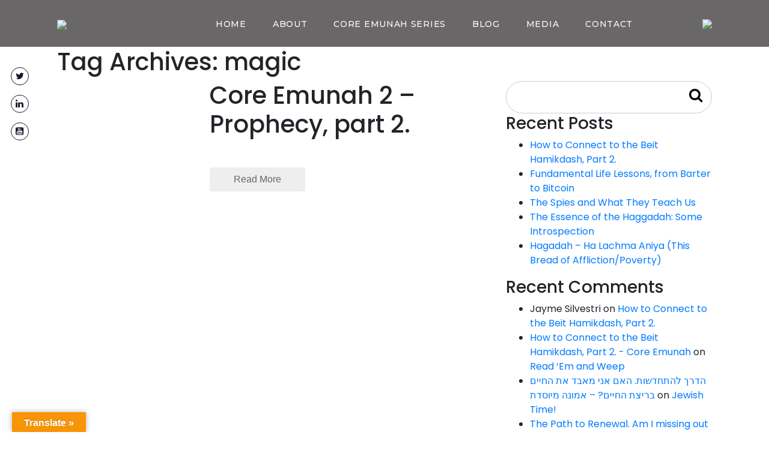

--- FILE ---
content_type: text/html; charset=UTF-8
request_url: https://rabbibz.com/tag/magic-en/
body_size: 26880
content:
<!DOCTYPE html>
<html dir="ltr" lang="en-US" prefix="og: https://ogp.me/ns#">
<head>
<meta charset="UTF-8" />
<meta name="viewport" content="width=device-width, initial-scale=1.0, maximum-scale=1.0, user-scalable=no" />
<title>magic - Core Emunah - Rabbi Shlomo Ben Zeev's site</title>

		<!-- All in One SEO 4.9.3 - aioseo.com -->
	<meta name="robots" content="max-image-preview:large" />
	<meta name="google-site-verification" content="65J16ZQ33G7p3iQ-GvU3E7YH7yd7L_p0NttQ_r80DiU" />
	<link rel="canonical" href="https://rabbibz.com/tag/magic-en/" />
	<meta name="generator" content="All in One SEO (AIOSEO) 4.9.3" />
		<script type="application/ld+json" class="aioseo-schema">
			{"@context":"https:\/\/schema.org","@graph":[{"@type":"BreadcrumbList","@id":"https:\/\/rabbibz.com\/tag\/magic-en\/#breadcrumblist","itemListElement":[{"@type":"ListItem","@id":"https:\/\/rabbibz.com#listItem","position":1,"name":"Home","item":"https:\/\/rabbibz.com","nextItem":{"@type":"ListItem","@id":"https:\/\/rabbibz.com\/tag\/magic-en\/#listItem","name":"magic"}},{"@type":"ListItem","@id":"https:\/\/rabbibz.com\/tag\/magic-en\/#listItem","position":2,"name":"magic","previousItem":{"@type":"ListItem","@id":"https:\/\/rabbibz.com#listItem","name":"Home"}}]},{"@type":"CollectionPage","@id":"https:\/\/rabbibz.com\/tag\/magic-en\/#collectionpage","url":"https:\/\/rabbibz.com\/tag\/magic-en\/","name":"magic - Core Emunah - Rabbi Shlomo Ben Zeev's site","inLanguage":"en-US","isPartOf":{"@id":"https:\/\/rabbibz.com\/#website"},"breadcrumb":{"@id":"https:\/\/rabbibz.com\/tag\/magic-en\/#breadcrumblist"}},{"@type":"Organization","@id":"https:\/\/rabbibz.com\/#organization","name":"Core Emunah - Rabbi Shlomo Ben Zeev's site","description":"Build Your Emunah From the Core","url":"https:\/\/rabbibz.com\/"},{"@type":"WebSite","@id":"https:\/\/rabbibz.com\/#website","url":"https:\/\/rabbibz.com\/","name":"Core Emunah - Rabbi Shlomo Ben Zeev's site","description":"Build Your Emunah From the Core","inLanguage":"en-US","publisher":{"@id":"https:\/\/rabbibz.com\/#organization"}}]}
		</script>
		<!-- All in One SEO -->


            <script data-no-defer="1" data-ezscrex="false" data-cfasync="false" data-pagespeed-no-defer data-cookieconsent="ignore">
                var ctPublicFunctions = {"_ajax_nonce":"4443e926b2","_rest_nonce":"a2b2a455ac","_ajax_url":"\/wp-admin\/admin-ajax.php","_rest_url":"https:\/\/rabbibz.com\/wp-json\/","data__cookies_type":"native","data__ajax_type":"rest","data__bot_detector_enabled":0,"data__frontend_data_log_enabled":1,"cookiePrefix":"","wprocket_detected":false,"host_url":"rabbibz.com","text__ee_click_to_select":"Click to select the whole data","text__ee_original_email":"The complete one is","text__ee_got_it":"Got it","text__ee_blocked":"Blocked","text__ee_cannot_connect":"Cannot connect","text__ee_cannot_decode":"Can not decode email. Unknown reason","text__ee_email_decoder":"CleanTalk email decoder","text__ee_wait_for_decoding":"The magic is on the way!","text__ee_decoding_process":"Please wait a few seconds while we decode the contact data."}
            </script>
        
            <script data-no-defer="1" data-ezscrex="false" data-cfasync="false" data-pagespeed-no-defer data-cookieconsent="ignore">
                var ctPublic = {"_ajax_nonce":"4443e926b2","settings__forms__check_internal":"0","settings__forms__check_external":"0","settings__forms__force_protection":0,"settings__forms__search_test":"1","settings__forms__wc_add_to_cart":"0","settings__data__bot_detector_enabled":0,"settings__sfw__anti_crawler":"1","blog_home":"https:\/\/rabbibz.com\/","pixel__setting":"0","pixel__enabled":false,"pixel__url":null,"data__email_check_before_post":"1","data__email_check_exist_post":0,"data__cookies_type":"native","data__key_is_ok":true,"data__visible_fields_required":true,"wl_brandname":"Anti-Spam by CleanTalk","wl_brandname_short":"CleanTalk","ct_checkjs_key":"3e7bb49c779bfdbcbcd52317de116937a505d238e0a2eb48b2e6fdd67f9d9d80","emailEncoderPassKey":"f35ce79d7c04b92388f7cbb5df82fd9f","bot_detector_forms_excluded":"W10=","advancedCacheExists":false,"varnishCacheExists":false,"wc_ajax_add_to_cart":true}
            </script>
        <link rel='dns-prefetch' href='//translate.google.com' />
<link rel='dns-prefetch' href='//capi-automation.s3.us-east-2.amazonaws.com' />
<link rel='dns-prefetch' href='//cdn.openshareweb.com' />
<link rel='dns-prefetch' href='//cdn.shareaholic.net' />
<link rel='dns-prefetch' href='//www.shareaholic.net' />
<link rel='dns-prefetch' href='//analytics.shareaholic.com' />
<link rel='dns-prefetch' href='//recs.shareaholic.com' />
<link rel='dns-prefetch' href='//partner.shareaholic.com' />
<link rel='dns-prefetch' href='//www.googletagmanager.com' />
<link rel="alternate" type="application/rss+xml" title="Core Emunah - Rabbi Shlomo Ben Zeev&#039;s site &raquo; Feed" href="https://rabbibz.com/feed/" />
<link rel="alternate" type="application/rss+xml" title="Core Emunah - Rabbi Shlomo Ben Zeev&#039;s site &raquo; Comments Feed" href="https://rabbibz.com/comments/feed/" />
<link rel="alternate" type="application/rss+xml" title="Core Emunah - Rabbi Shlomo Ben Zeev&#039;s site &raquo; magic Tag Feed" href="https://rabbibz.com/tag/magic-en/feed/" />
<!-- Shareaholic - https://www.shareaholic.com -->
<link rel='preload' href='//cdn.shareaholic.net/assets/pub/shareaholic.js' as='script'/>
<script data-no-minify='1' data-cfasync='false'>
_SHR_SETTINGS = {"endpoints":{"local_recs_url":"https:\/\/rabbibz.com\/wp-admin\/admin-ajax.php?action=shareaholic_permalink_related","ajax_url":"https:\/\/rabbibz.com\/wp-admin\/admin-ajax.php"},"site_id":"fd36f4c1a2db6724f47baae85c61cc2b"};
</script>
<script data-no-minify='1' data-cfasync='false' src='//cdn.shareaholic.net/assets/pub/shareaholic.js' data-shr-siteid='fd36f4c1a2db6724f47baae85c61cc2b' async ></script>

<!-- Shareaholic Content Tags -->
<meta name='shareaholic:site_name' content='Core Emunah - Rabbi Shlomo Ben Zeev&#039;s site' />
<meta name='shareaholic:language' content='en-US' />
<meta name='shareaholic:article_visibility' content='private' />
<meta name='shareaholic:site_id' content='fd36f4c1a2db6724f47baae85c61cc2b' />
<meta name='shareaholic:wp_version' content='9.7.13' />

<!-- Shareaholic Content Tags End -->
<style id='wp-img-auto-sizes-contain-inline-css' type='text/css'>
img:is([sizes=auto i],[sizes^="auto," i]){contain-intrinsic-size:3000px 1500px}
/*# sourceURL=wp-img-auto-sizes-contain-inline-css */
</style>

<link rel='stylesheet' id='sbr_styles-css' href='https://rabbibz.com/wp-content/plugins/reviews-feed/assets/css/sbr-styles.min.css?ver=2.1.1' type='text/css' media='all' />
<link rel='stylesheet' id='sbi_styles-css' href='https://rabbibz.com/wp-content/plugins/instagram-feed/css/sbi-styles.min.css?ver=6.10.0' type='text/css' media='all' />
<style id='wp-emoji-styles-inline-css' type='text/css'>

	img.wp-smiley, img.emoji {
		display: inline !important;
		border: none !important;
		box-shadow: none !important;
		height: 1em !important;
		width: 1em !important;
		margin: 0 0.07em !important;
		vertical-align: -0.1em !important;
		background: none !important;
		padding: 0 !important;
	}
/*# sourceURL=wp-emoji-styles-inline-css */
</style>
<link rel='stylesheet' id='wp-block-library-css' href='https://rabbibz.com/wp-includes/css/dist/block-library/style.min.css?ver=bdb08f3d4021a8d0fe9851bda867b171' type='text/css' media='all' />
<style id='wp-block-paragraph-inline-css' type='text/css'>
.is-small-text{font-size:.875em}.is-regular-text{font-size:1em}.is-large-text{font-size:2.25em}.is-larger-text{font-size:3em}.has-drop-cap:not(:focus):first-letter{float:left;font-size:8.4em;font-style:normal;font-weight:100;line-height:.68;margin:.05em .1em 0 0;text-transform:uppercase}body.rtl .has-drop-cap:not(:focus):first-letter{float:none;margin-left:.1em}p.has-drop-cap.has-background{overflow:hidden}:root :where(p.has-background){padding:1.25em 2.375em}:where(p.has-text-color:not(.has-link-color)) a{color:inherit}p.has-text-align-left[style*="writing-mode:vertical-lr"],p.has-text-align-right[style*="writing-mode:vertical-rl"]{rotate:180deg}
/*# sourceURL=https://rabbibz.com/wp-includes/blocks/paragraph/style.min.css */
</style>
<style id='global-styles-inline-css' type='text/css'>
:root{--wp--preset--aspect-ratio--square: 1;--wp--preset--aspect-ratio--4-3: 4/3;--wp--preset--aspect-ratio--3-4: 3/4;--wp--preset--aspect-ratio--3-2: 3/2;--wp--preset--aspect-ratio--2-3: 2/3;--wp--preset--aspect-ratio--16-9: 16/9;--wp--preset--aspect-ratio--9-16: 9/16;--wp--preset--color--black: #000000;--wp--preset--color--cyan-bluish-gray: #abb8c3;--wp--preset--color--white: #ffffff;--wp--preset--color--pale-pink: #f78da7;--wp--preset--color--vivid-red: #cf2e2e;--wp--preset--color--luminous-vivid-orange: #ff6900;--wp--preset--color--luminous-vivid-amber: #fcb900;--wp--preset--color--light-green-cyan: #7bdcb5;--wp--preset--color--vivid-green-cyan: #00d084;--wp--preset--color--pale-cyan-blue: #8ed1fc;--wp--preset--color--vivid-cyan-blue: #0693e3;--wp--preset--color--vivid-purple: #9b51e0;--wp--preset--gradient--vivid-cyan-blue-to-vivid-purple: linear-gradient(135deg,rgb(6,147,227) 0%,rgb(155,81,224) 100%);--wp--preset--gradient--light-green-cyan-to-vivid-green-cyan: linear-gradient(135deg,rgb(122,220,180) 0%,rgb(0,208,130) 100%);--wp--preset--gradient--luminous-vivid-amber-to-luminous-vivid-orange: linear-gradient(135deg,rgb(252,185,0) 0%,rgb(255,105,0) 100%);--wp--preset--gradient--luminous-vivid-orange-to-vivid-red: linear-gradient(135deg,rgb(255,105,0) 0%,rgb(207,46,46) 100%);--wp--preset--gradient--very-light-gray-to-cyan-bluish-gray: linear-gradient(135deg,rgb(238,238,238) 0%,rgb(169,184,195) 100%);--wp--preset--gradient--cool-to-warm-spectrum: linear-gradient(135deg,rgb(74,234,220) 0%,rgb(151,120,209) 20%,rgb(207,42,186) 40%,rgb(238,44,130) 60%,rgb(251,105,98) 80%,rgb(254,248,76) 100%);--wp--preset--gradient--blush-light-purple: linear-gradient(135deg,rgb(255,206,236) 0%,rgb(152,150,240) 100%);--wp--preset--gradient--blush-bordeaux: linear-gradient(135deg,rgb(254,205,165) 0%,rgb(254,45,45) 50%,rgb(107,0,62) 100%);--wp--preset--gradient--luminous-dusk: linear-gradient(135deg,rgb(255,203,112) 0%,rgb(199,81,192) 50%,rgb(65,88,208) 100%);--wp--preset--gradient--pale-ocean: linear-gradient(135deg,rgb(255,245,203) 0%,rgb(182,227,212) 50%,rgb(51,167,181) 100%);--wp--preset--gradient--electric-grass: linear-gradient(135deg,rgb(202,248,128) 0%,rgb(113,206,126) 100%);--wp--preset--gradient--midnight: linear-gradient(135deg,rgb(2,3,129) 0%,rgb(40,116,252) 100%);--wp--preset--font-size--small: 13px;--wp--preset--font-size--medium: 20px;--wp--preset--font-size--large: 36px;--wp--preset--font-size--x-large: 42px;--wp--preset--spacing--20: 0.44rem;--wp--preset--spacing--30: 0.67rem;--wp--preset--spacing--40: 1rem;--wp--preset--spacing--50: 1.5rem;--wp--preset--spacing--60: 2.25rem;--wp--preset--spacing--70: 3.38rem;--wp--preset--spacing--80: 5.06rem;--wp--preset--shadow--natural: 6px 6px 9px rgba(0, 0, 0, 0.2);--wp--preset--shadow--deep: 12px 12px 50px rgba(0, 0, 0, 0.4);--wp--preset--shadow--sharp: 6px 6px 0px rgba(0, 0, 0, 0.2);--wp--preset--shadow--outlined: 6px 6px 0px -3px rgb(255, 255, 255), 6px 6px rgb(0, 0, 0);--wp--preset--shadow--crisp: 6px 6px 0px rgb(0, 0, 0);}:where(.is-layout-flex){gap: 0.5em;}:where(.is-layout-grid){gap: 0.5em;}body .is-layout-flex{display: flex;}.is-layout-flex{flex-wrap: wrap;align-items: center;}.is-layout-flex > :is(*, div){margin: 0;}body .is-layout-grid{display: grid;}.is-layout-grid > :is(*, div){margin: 0;}:where(.wp-block-columns.is-layout-flex){gap: 2em;}:where(.wp-block-columns.is-layout-grid){gap: 2em;}:where(.wp-block-post-template.is-layout-flex){gap: 1.25em;}:where(.wp-block-post-template.is-layout-grid){gap: 1.25em;}.has-black-color{color: var(--wp--preset--color--black) !important;}.has-cyan-bluish-gray-color{color: var(--wp--preset--color--cyan-bluish-gray) !important;}.has-white-color{color: var(--wp--preset--color--white) !important;}.has-pale-pink-color{color: var(--wp--preset--color--pale-pink) !important;}.has-vivid-red-color{color: var(--wp--preset--color--vivid-red) !important;}.has-luminous-vivid-orange-color{color: var(--wp--preset--color--luminous-vivid-orange) !important;}.has-luminous-vivid-amber-color{color: var(--wp--preset--color--luminous-vivid-amber) !important;}.has-light-green-cyan-color{color: var(--wp--preset--color--light-green-cyan) !important;}.has-vivid-green-cyan-color{color: var(--wp--preset--color--vivid-green-cyan) !important;}.has-pale-cyan-blue-color{color: var(--wp--preset--color--pale-cyan-blue) !important;}.has-vivid-cyan-blue-color{color: var(--wp--preset--color--vivid-cyan-blue) !important;}.has-vivid-purple-color{color: var(--wp--preset--color--vivid-purple) !important;}.has-black-background-color{background-color: var(--wp--preset--color--black) !important;}.has-cyan-bluish-gray-background-color{background-color: var(--wp--preset--color--cyan-bluish-gray) !important;}.has-white-background-color{background-color: var(--wp--preset--color--white) !important;}.has-pale-pink-background-color{background-color: var(--wp--preset--color--pale-pink) !important;}.has-vivid-red-background-color{background-color: var(--wp--preset--color--vivid-red) !important;}.has-luminous-vivid-orange-background-color{background-color: var(--wp--preset--color--luminous-vivid-orange) !important;}.has-luminous-vivid-amber-background-color{background-color: var(--wp--preset--color--luminous-vivid-amber) !important;}.has-light-green-cyan-background-color{background-color: var(--wp--preset--color--light-green-cyan) !important;}.has-vivid-green-cyan-background-color{background-color: var(--wp--preset--color--vivid-green-cyan) !important;}.has-pale-cyan-blue-background-color{background-color: var(--wp--preset--color--pale-cyan-blue) !important;}.has-vivid-cyan-blue-background-color{background-color: var(--wp--preset--color--vivid-cyan-blue) !important;}.has-vivid-purple-background-color{background-color: var(--wp--preset--color--vivid-purple) !important;}.has-black-border-color{border-color: var(--wp--preset--color--black) !important;}.has-cyan-bluish-gray-border-color{border-color: var(--wp--preset--color--cyan-bluish-gray) !important;}.has-white-border-color{border-color: var(--wp--preset--color--white) !important;}.has-pale-pink-border-color{border-color: var(--wp--preset--color--pale-pink) !important;}.has-vivid-red-border-color{border-color: var(--wp--preset--color--vivid-red) !important;}.has-luminous-vivid-orange-border-color{border-color: var(--wp--preset--color--luminous-vivid-orange) !important;}.has-luminous-vivid-amber-border-color{border-color: var(--wp--preset--color--luminous-vivid-amber) !important;}.has-light-green-cyan-border-color{border-color: var(--wp--preset--color--light-green-cyan) !important;}.has-vivid-green-cyan-border-color{border-color: var(--wp--preset--color--vivid-green-cyan) !important;}.has-pale-cyan-blue-border-color{border-color: var(--wp--preset--color--pale-cyan-blue) !important;}.has-vivid-cyan-blue-border-color{border-color: var(--wp--preset--color--vivid-cyan-blue) !important;}.has-vivid-purple-border-color{border-color: var(--wp--preset--color--vivid-purple) !important;}.has-vivid-cyan-blue-to-vivid-purple-gradient-background{background: var(--wp--preset--gradient--vivid-cyan-blue-to-vivid-purple) !important;}.has-light-green-cyan-to-vivid-green-cyan-gradient-background{background: var(--wp--preset--gradient--light-green-cyan-to-vivid-green-cyan) !important;}.has-luminous-vivid-amber-to-luminous-vivid-orange-gradient-background{background: var(--wp--preset--gradient--luminous-vivid-amber-to-luminous-vivid-orange) !important;}.has-luminous-vivid-orange-to-vivid-red-gradient-background{background: var(--wp--preset--gradient--luminous-vivid-orange-to-vivid-red) !important;}.has-very-light-gray-to-cyan-bluish-gray-gradient-background{background: var(--wp--preset--gradient--very-light-gray-to-cyan-bluish-gray) !important;}.has-cool-to-warm-spectrum-gradient-background{background: var(--wp--preset--gradient--cool-to-warm-spectrum) !important;}.has-blush-light-purple-gradient-background{background: var(--wp--preset--gradient--blush-light-purple) !important;}.has-blush-bordeaux-gradient-background{background: var(--wp--preset--gradient--blush-bordeaux) !important;}.has-luminous-dusk-gradient-background{background: var(--wp--preset--gradient--luminous-dusk) !important;}.has-pale-ocean-gradient-background{background: var(--wp--preset--gradient--pale-ocean) !important;}.has-electric-grass-gradient-background{background: var(--wp--preset--gradient--electric-grass) !important;}.has-midnight-gradient-background{background: var(--wp--preset--gradient--midnight) !important;}.has-small-font-size{font-size: var(--wp--preset--font-size--small) !important;}.has-medium-font-size{font-size: var(--wp--preset--font-size--medium) !important;}.has-large-font-size{font-size: var(--wp--preset--font-size--large) !important;}.has-x-large-font-size{font-size: var(--wp--preset--font-size--x-large) !important;}
/*# sourceURL=global-styles-inline-css */
</style>

<style id='classic-theme-styles-inline-css' type='text/css'>
/*! This file is auto-generated */
.wp-block-button__link{color:#fff;background-color:#32373c;border-radius:9999px;box-shadow:none;text-decoration:none;padding:calc(.667em + 2px) calc(1.333em + 2px);font-size:1.125em}.wp-block-file__button{background:#32373c;color:#fff;text-decoration:none}
/*# sourceURL=/wp-includes/css/classic-themes.min.css */
</style>
<link rel='stylesheet' id='cleantalk-public-css-css' href='https://rabbibz.com/wp-content/plugins/cleantalk-spam-protect/css/cleantalk-public.min.css?ver=6.71.1_1769490192' type='text/css' media='all' />
<link rel='stylesheet' id='cleantalk-email-decoder-css-css' href='https://rabbibz.com/wp-content/plugins/cleantalk-spam-protect/css/cleantalk-email-decoder.min.css?ver=6.71.1_1769490192' type='text/css' media='all' />
<link rel='stylesheet' id='contact-form-7-css' href='https://rabbibz.com/wp-content/plugins/contact-form-7/includes/css/styles.css?ver=6.1.4' type='text/css' media='all' />
<link rel='stylesheet' id='ctf_styles-css' href='https://rabbibz.com/wp-content/plugins/custom-twitter-feeds/css/ctf-styles.min.css?ver=2.3.1' type='text/css' media='all' />
<link rel='stylesheet' id='email-subscribers-css' href='https://rabbibz.com/wp-content/plugins/email-subscribers/lite/public/css/email-subscribers-public.css?ver=5.9.15' type='text/css' media='all' />
<link rel='stylesheet' id='google_business_reviews_rating_wp_css-css' href='https://rabbibz.com/wp-content/plugins/g-business-reviews-rating/wp/css/css.css?ver=bdb08f3d4021a8d0fe9851bda867b171' type='text/css' media='all' />
<link rel='stylesheet' id='google-language-translator-css' href='https://rabbibz.com/wp-content/plugins/google-language-translator/css/style.css?ver=6.0.20' type='text/css' media='' />
<link rel='stylesheet' id='glt-toolbar-styles-css' href='https://rabbibz.com/wp-content/plugins/google-language-translator/css/toolbar.css?ver=6.0.20' type='text/css' media='' />
<link rel='stylesheet' id='pgc-simply-gallery-plugin-lightbox-style-css' href='https://rabbibz.com/wp-content/plugins/simply-gallery-block/plugins/pgc_sgb_lightbox.min.style.css?ver=3.3.2' type='text/css' media='all' />
<link rel='stylesheet' id='woo-donations-front-style-css' href='https://rabbibz.com/wp-content/plugins/woo-donations/assets/css/wdgk-front-style.css?ver=4.4.3' type='text/css' media='all' />
<link rel='stylesheet' id='woocommerce-layout-css' href='https://rabbibz.com/wp-content/plugins/woocommerce/assets/css/woocommerce-layout.css?ver=10.4.3' type='text/css' media='all' />
<link rel='stylesheet' id='woocommerce-smallscreen-css' href='https://rabbibz.com/wp-content/plugins/woocommerce/assets/css/woocommerce-smallscreen.css?ver=10.4.3' type='text/css' media='only screen and (max-width: 768px)' />
<link rel='stylesheet' id='woocommerce-general-css' href='https://rabbibz.com/wp-content/plugins/woocommerce/assets/css/woocommerce.css?ver=10.4.3' type='text/css' media='all' />
<style id='woocommerce-inline-inline-css' type='text/css'>
.woocommerce form .form-row .required { visibility: visible; }
/*# sourceURL=woocommerce-inline-inline-css */
</style>
<link rel='stylesheet' id='cff-css' href='https://rabbibz.com/wp-content/plugins/custom-facebook-feed/assets/css/cff-style.min.css?ver=4.3.4' type='text/css' media='all' />
<link rel='stylesheet' id='sb-font-awesome-css' href='https://rabbibz.com/wp-content/plugins/custom-facebook-feed/assets/css/font-awesome.min.css?ver=4.7.0' type='text/css' media='all' />
<link rel='stylesheet' id='cmplz-general-css' href='https://rabbibz.com/wp-content/plugins/complianz-gdpr/assets/css/cookieblocker.min.css?ver=1765942751' type='text/css' media='all' />
<link rel='stylesheet' id='stylesheet-css' href='https://rabbibz.com/wp-content/themes/core_emunah/style.css?ver=bdb08f3d4021a8d0fe9851bda867b171' type='text/css' media='all' />
<link rel='stylesheet' id='fancybox-css-css' href='https://rabbibz.com/wp-content/themes/core_emunah/css/jquery.fancybox.min.css?ver=bdb08f3d4021a8d0fe9851bda867b171' type='text/css' media='all' />
<link rel='stylesheet' id='bootstrap-css' href='https://rabbibz.com/wp-content/themes/core_emunah/css/bootstrap.min.css?ver=bdb08f3d4021a8d0fe9851bda867b171' type='text/css' media='all' />
<link rel='stylesheet' id='slick-css' href='https://rabbibz.com/wp-content/themes/core_emunah/css/slick-theme.css?ver=bdb08f3d4021a8d0fe9851bda867b171' type='text/css' media='all' />
<link rel='stylesheet' id='style-v2-css' href='https://rabbibz.com/wp-content/themes/core_emunah/css/style_v2.css?ver=bdb08f3d4021a8d0fe9851bda867b171' type='text/css' media='all' />
<link rel='stylesheet' id='__EPYT__style-css' href='https://rabbibz.com/wp-content/plugins/youtube-embed-plus/styles/ytprefs.min.css?ver=14.2.4' type='text/css' media='all' />
<style id='__EPYT__style-inline-css' type='text/css'>

                .epyt-gallery-thumb {
                        width: 33.333%;
                }
                
/*# sourceURL=__EPYT__style-inline-css */
</style>
<link rel='stylesheet' id='boldgrid-components-css' href='https://rabbibz.com/wp-content/plugins/post-and-page-builder/assets/css/components.min.css?ver=2.16.5' type='text/css' media='all' />
<link rel='stylesheet' id='font-awesome-css' href='https://rabbibz.com/wp-content/plugins/post-and-page-builder/assets/css/font-awesome.min.css?ver=4.7' type='text/css' media='all' />
<link rel='stylesheet' id='boldgrid-fe-css' href='https://rabbibz.com/wp-content/plugins/post-and-page-builder/assets/css/editor-fe.min.css?ver=1.27.10' type='text/css' media='all' />
<link rel='stylesheet' id='boldgrid-custom-styles-css' href='https://rabbibz.com/wp-content/plugins/post-and-page-builder/assets/css/custom-styles.css?ver=bdb08f3d4021a8d0fe9851bda867b171' type='text/css' media='all' />
<link rel='stylesheet' id='bgpbpp-public-css' href='https://rabbibz.com/wp-content/plugins/post-and-page-builder-premium/dist/application.min.css?ver=1.2.7' type='text/css' media='all' />
<script type="text/javascript" src="https://rabbibz.com/wp-content/plugins/google-analytics-for-wordpress/assets/js/frontend-gtag.min.js?ver=9.11.1" id="monsterinsights-frontend-script-js" async="async" data-wp-strategy="async"></script>
<script data-cfasync="false" data-wpfc-render="false" type="text/javascript" id='monsterinsights-frontend-script-js-extra'>/* <![CDATA[ */
var monsterinsights_frontend = {"js_events_tracking":"true","download_extensions":"doc,pdf,ppt,zip,xls,docx,pptx,xlsx","inbound_paths":"[{\"path\":\"\\\/go\\\/\",\"label\":\"affiliate\"},{\"path\":\"\\\/recommend\\\/\",\"label\":\"affiliate\"}]","home_url":"https:\/\/rabbibz.com","hash_tracking":"false","v4_id":"G-RHRX1B1V0F"};/* ]]> */
</script>
<script type="text/javascript" src="https://rabbibz.com/wp-content/plugins/cleantalk-spam-protect/js/apbct-public-bundle_gathering.min.js?ver=6.71.1_1769490192" id="apbct-public-bundle_gathering.min-js-js"></script>
<script type="text/javascript" src="https://rabbibz.com/wp-includes/js/jquery/jquery.min.js?ver=3.7.1" id="jquery-core-js"></script>
<script type="text/javascript" src="https://rabbibz.com/wp-includes/js/jquery/jquery-migrate.min.js?ver=3.4.1" id="jquery-migrate-js"></script>
<script type="text/javascript" src="https://rabbibz.com/wp-content/plugins/g-business-reviews-rating/wp/js/js.js?ver=bdb08f3d4021a8d0fe9851bda867b171" id="google_business_reviews_rating_wp_js-js"></script>
<script type="text/javascript" src="https://rabbibz.com/wp-content/plugins/woocommerce/assets/js/jquery-blockui/jquery.blockUI.min.js?ver=2.7.0-wc.10.4.3" id="wc-jquery-blockui-js" defer="defer" data-wp-strategy="defer"></script>
<script type="text/javascript" id="wc-add-to-cart-js-extra">
/* <![CDATA[ */
var wc_add_to_cart_params = {"ajax_url":"/wp-admin/admin-ajax.php","wc_ajax_url":"/?wc-ajax=%%endpoint%%","i18n_view_cart":"View cart","cart_url":"https://rabbibz.com/cart/","is_cart":"","cart_redirect_after_add":"no"};
//# sourceURL=wc-add-to-cart-js-extra
/* ]]> */
</script>
<script type="text/javascript" src="https://rabbibz.com/wp-content/plugins/woocommerce/assets/js/frontend/add-to-cart.min.js?ver=10.4.3" id="wc-add-to-cart-js" defer="defer" data-wp-strategy="defer"></script>
<script type="text/javascript" src="https://rabbibz.com/wp-content/plugins/woocommerce/assets/js/js-cookie/js.cookie.min.js?ver=2.1.4-wc.10.4.3" id="wc-js-cookie-js" defer="defer" data-wp-strategy="defer"></script>
<script type="text/javascript" id="woocommerce-js-extra">
/* <![CDATA[ */
var woocommerce_params = {"ajax_url":"/wp-admin/admin-ajax.php","wc_ajax_url":"/?wc-ajax=%%endpoint%%","i18n_password_show":"Show password","i18n_password_hide":"Hide password"};
//# sourceURL=woocommerce-js-extra
/* ]]> */
</script>
<script type="text/javascript" src="https://rabbibz.com/wp-content/plugins/woocommerce/assets/js/frontend/woocommerce.min.js?ver=10.4.3" id="woocommerce-js" defer="defer" data-wp-strategy="defer"></script>
<script type="text/javascript" id="kk-script-js-extra">
/* <![CDATA[ */
var fetchCartItems = {"ajax_url":"https://rabbibz.com/wp-admin/admin-ajax.php","action":"kk_wc_fetchcartitems","nonce":"ae6e8b6672","currency":"USD"};
//# sourceURL=kk-script-js-extra
/* ]]> */
</script>
<script type="text/javascript" src="https://rabbibz.com/wp-content/plugins/kliken-marketing-for-google/assets/kk-script.js?ver=bdb08f3d4021a8d0fe9851bda867b171" id="kk-script-js"></script>
<script type="text/javascript" id="WCPAY_ASSETS-js-extra">
/* <![CDATA[ */
var wcpayAssets = {"url":"https://rabbibz.com/wp-content/plugins/woocommerce-payments/dist/"};
//# sourceURL=WCPAY_ASSETS-js-extra
/* ]]> */
</script>
<script type="text/javascript" src="https://rabbibz.com/wp-content/themes/core_emunah/js/jquery.fancybox.min.js?ver=bdb08f3d4021a8d0fe9851bda867b171" id="fancybox-js-js"></script>
<script type="text/javascript" src="https://rabbibz.com/wp-content/themes/core_emunah/js/popper.min.js?ver=bdb08f3d4021a8d0fe9851bda867b171" id="popper-js-js"></script>
<script type="text/javascript" src="https://rabbibz.com/wp-content/themes/core_emunah/js/bootstrap.min.js?ver=bdb08f3d4021a8d0fe9851bda867b171" id="bootstrap-js-js"></script>
<script type="text/javascript" src="https://rabbibz.com/wp-content/themes/core_emunah/js/slick.min.js?ver=bdb08f3d4021a8d0fe9851bda867b171" id="slick-js-js"></script>
<script type="text/javascript" src="https://rabbibz.com/wp-content/themes/core_emunah/js/script.js?ver=bdb08f3d4021a8d0fe9851bda867b171" id="kts_theme-js-js"></script>
<script data-service="youtube" data-category="marketing" type="text/plain" id="__ytprefs__-js-extra">
/* <![CDATA[ */
var _EPYT_ = {"ajaxurl":"https://rabbibz.com/wp-admin/admin-ajax.php","security":"954bb4719a","gallery_scrolloffset":"20","eppathtoscripts":"https://rabbibz.com/wp-content/plugins/youtube-embed-plus/scripts/","eppath":"https://rabbibz.com/wp-content/plugins/youtube-embed-plus/","epresponsiveselector":"[\"iframe.__youtube_prefs__\",\"iframe[src*='youtube.com']\",\"iframe[src*='youtube-nocookie.com']\",\"iframe[data-ep-src*='youtube.com']\",\"iframe[data-ep-src*='youtube-nocookie.com']\",\"iframe[data-ep-gallerysrc*='youtube.com']\"]","epdovol":"1","version":"14.2.4","evselector":"iframe.__youtube_prefs__[src], iframe[src*=\"youtube.com/embed/\"], iframe[src*=\"youtube-nocookie.com/embed/\"]","ajax_compat":"","maxres_facade":"eager","ytapi_load":"light","pause_others":"","stopMobileBuffer":"1","facade_mode":"1","not_live_on_channel":""};
//# sourceURL=__ytprefs__-js-extra
/* ]]> */
</script>
<script type="text/javascript" src="https://rabbibz.com/wp-content/plugins/youtube-embed-plus/scripts/ytprefs.min.js?ver=14.2.4" id="__ytprefs__-js"></script>
<link rel="https://api.w.org/" href="https://rabbibz.com/wp-json/" /><link rel="alternate" title="JSON" type="application/json" href="https://rabbibz.com/wp-json/wp/v2/tags/83" /><style>p.hello{font-size:12px;color:darkgray;}#google_language_translator,#flags{text-align:left;}#google_language_translator{clear:both;}#flags{width:165px;}#flags a{display:inline-block;margin-right:2px;}#google_language_translator{width:auto!important;}div.skiptranslate.goog-te-gadget{display:inline!important;}.goog-tooltip{display: none!important;}.goog-tooltip:hover{display: none!important;}.goog-text-highlight{background-color:transparent!important;border:none!important;box-shadow:none!important;}#google_language_translator select.goog-te-combo{color:#32373c;}#google_language_translator{color:transparent;}body{top:0px!important;}#goog-gt-{display:none!important;}font font{background-color:transparent!important;box-shadow:none!important;position:initial!important;}#glt-translate-trigger{left:20px;right:auto;}#glt-translate-trigger > span{color:#ffffff;}#glt-translate-trigger{background:#f89406;}.goog-te-gadget .goog-te-combo{width:100%;}</style><meta name="generator" content="Site Kit by Google 1.171.0" /><noscript><style>.simply-gallery-amp{ display: block !important; }</style></noscript><noscript><style>.sgb-preloader{ display: none !important; }</style></noscript>            <style>
                .wdgk_donation_content a.button.wdgk_add_donation { background-color: #289dcc !important; } .wdgk_donation_content a.button.wdgk_add_donation { color: #dd9933 !important; }            </style>
			<style>.cmplz-hidden {
					display: none !important;
				}</style>	<noscript><style>.woocommerce-product-gallery{ opacity: 1 !important; }</style></noscript>
	
<!-- Google AdSense meta tags added by Site Kit -->
<meta name="google-adsense-platform-account" content="ca-host-pub-2644536267352236">
<meta name="google-adsense-platform-domain" content="sitekit.withgoogle.com">
<!-- End Google AdSense meta tags added by Site Kit -->
<style type="text/css">.recentcomments a{display:inline !important;padding:0 !important;margin:0 !important;}</style>			<script data-service="facebook" data-category="marketing"  type="text/plain">
				!function(f,b,e,v,n,t,s){if(f.fbq)return;n=f.fbq=function(){n.callMethod?
					n.callMethod.apply(n,arguments):n.queue.push(arguments)};if(!f._fbq)f._fbq=n;
					n.push=n;n.loaded=!0;n.version='2.0';n.queue=[];t=b.createElement(e);t.async=!0;
					t.src=v;s=b.getElementsByTagName(e)[0];s.parentNode.insertBefore(t,s)}(window,
					document,'script','https://connect.facebook.net/en_US/fbevents.js');
			</script>
			<!-- WooCommerce Facebook Integration Begin -->
			<script data-service="facebook" data-category="marketing"  type="text/plain">

				fbq('init', '717362734028163', {}, {
    "agent": "woocommerce_6-10.4.3-3.5.15"
});

				document.addEventListener( 'DOMContentLoaded', function() {
					// Insert placeholder for events injected when a product is added to the cart through AJAX.
					document.body.insertAdjacentHTML( 'beforeend', '<div class=\"wc-facebook-pixel-event-placeholder\"></div>' );
				}, false );

			</script>
			<!-- WooCommerce Facebook Integration End -->
			<link rel="icon" href="https://rabbibz.com/wp-content/uploads/2020/09/favicon.png" sizes="32x32" />
<link rel="icon" href="https://rabbibz.com/wp-content/uploads/2020/09/favicon.png" sizes="192x192" />
<link rel="apple-touch-icon" href="https://rabbibz.com/wp-content/uploads/2020/09/favicon.png" />
<meta name="msapplication-TileImage" content="https://rabbibz.com/wp-content/uploads/2020/09/favicon.png" />
<link rel="icon" href="" />
<link href="https://fonts.googleapis.com/css2?family=Montserrat:wght@200;300;400;500;600;700;800;900&family=Poppins:wght@200;300;400;500;600;700;800;900&display=swap" rel="stylesheet">
<link href="https://fonts.googleapis.com/css2?family=Merriweather:ital,wght@0,300;0,400;0,700;0,900;1,300;1,400;1,700;1,900&display=swap" rel="stylesheet">
<script src="https://use.fontawesome.com/eb1e3e1e35.js"></script>
<script data-ad-client="ca-pub-6630945857110458" async src="https://pagead2.googlesyndication.com/pagead/js/adsbygoogle.js"></script>
<link rel='stylesheet' id='wc-blocks-style-css' href='https://rabbibz.com/wp-content/plugins/woocommerce/assets/client/blocks/wc-blocks.css?ver=wc-10.4.3' type='text/css' media='all' />
</head>
<body data-rsssl=1 data-cmplz=1 class="archive tag tag-magic-en tag-83 wp-theme-core_emunah theme-core_emunah woocommerce-no-js boldgrid-ppb">
<div id="wrapper" class="hfeed">
<div class="social-icons-body">
    <ul>
        <li><a href="#"><i class="fa fa-twitter" aria-hidden="true"></i></a></li>
        <li><a href="#"><i class="fa fa-linkedin" aria-hidden="true"></i></a></li>
        <li><a href="#"><i class="fa fa-youtube-square" aria-hidden="true"></i></a></li>
    </ul>
</div>
<header class="site-header header-landing" role="banner">
    <div class="container">
        <div class="row">
            <div class="col-lg-3 col-md-3 col-sm-12">
                <div class="site-logo">
                    <a href="https://rabbibz.com/"><img src="https://rabbibz.com/wp-content/uploads/2020/08/site-logo.png"/></a>
                    <div id="menuToggle" class="menuToggle">
                        <input type="checkbox" />
                        <span></span>
                        <span></span>
                        <span></span>
                        <ul id="menu"></ul>
                   </div>
                    <div class="social-landingtopbar">
                        <ul>
                          <li><a href=""><i class="fa fa-facebook-f"></i></a></li>
                          <li><a href=""><i class="fa fa-twitter"></i></a></li>
                          <li><a href=""><i class="fa fa-google-plus"></i></a></li>
                        </ul>
                    </div>
                </div>
            </div>
            <div class="col-lg-9 col-md-9 col-sm-12 alignself">
                <div id="navbar" class="nav-bar">
                    <nav id="site-navigation" class="navigation main-navigation" role="navigation">
                        <div class="menu-main-menu-container"><ul id="primary-menu" class="nav-menu"><li id="menu-item-207" class="menu-item menu-item-type-post_type menu-item-object-page menu-item-home menu-item-207"><a href="https://rabbibz.com/">Home</a></li>
<li id="menu-item-208" class="menu-item menu-item-type-post_type menu-item-object-page menu-item-208"><a href="https://rabbibz.com/about/">ABOUT</a></li>
<li id="menu-item-8485" class="menu-item menu-item-type-post_type menu-item-object-page menu-item-8485"><a href="https://rabbibz.com/core-emunah-series/">Core Emunah Series</a></li>
<li id="menu-item-210" class="menu-item menu-item-type-post_type menu-item-object-page menu-item-210"><a href="https://rabbibz.com/blog/">Blog</a></li>
<li id="menu-item-112" class="menu-item menu-item-type-post_type menu-item-object-page menu-item-112"><a href="https://rabbibz.com/media/">Media</a></li>
<li id="menu-item-212" class="menu-item menu-item-type-post_type menu-item-object-page menu-item-212"><a href="https://rabbibz.com/contact-us/">Contact</a></li>
<li id="menu-item-18" class="navsearch-icon menu-item menu-item-type-custom menu-item-object-custom menu-item-18"><a href="#"><img src="https://rabbibz.com/wp-content/uploads/2020/08/search-icon-1.png"/></a></li>
</ul></div>                    </nav><!-- #site-navigation -->
                </div>
                <div class="menu-bar" style="display: none;">
                  <img src="https://rabbibz.com/wp-content/themes/core_emunah/images/menu-bars.png" />
                </div>
                <div class="clearfix"></div>
                <div id="searchbar">
                    <form apbct-form-sign="native_search" role="search" method="get" id="searchform" class="searchform" action="https://rabbibz.com/" >
    <input type="text" value="" name="s" id="s" />
     <button type="submit"><i class="fa fa-search"></i></button>
    <input
                    class="apbct_special_field apbct_email_id__search_form"
                    name="apbct__email_id__search_form"
                    aria-label="apbct__label_id__search_form"
                    type="text" size="30" maxlength="200" autocomplete="off"
                    value=""
                /><input
                   id="apbct_submit_id__search_form" 
                   class="apbct_special_field apbct__email_id__search_form"
                   name="apbct__label_id__search_form"
                   aria-label="apbct_submit_name__search_form"
                   type="submit"
                   size="30"
                   maxlength="200"
                   value="74327"
               /></form>                </div>
            </div>
        </div>
	</div><!--.container-->
</header>
<div id="container">
<section id="content" role="main">
<header class="content-header">
	<div class="container">
		<h1 class="entry-title">Tag Archives: magic</h1>
	</div>
</header>
<div class="container">
    <div class="row">
        <div class="col-lg-8 col-md-8 col-sm-12">
                          <div class="blogdetail">
	<div class="col-lg-4 col-md-4 col-sm-12">
		<img width="432" height="285" src="https://rabbibz.com/wp-content/uploads/2020/09/prophecy-vs-432x285.jpg" class="attachment-blog_thumb size-blog_thumb wp-post-image" alt="" decoding="async" fetchpriority="high" />	</div>
	<div class="col-lg-8 col-md-8 col-sm-12">
		<h1>Core Emunah 2 &#8211; Prophecy, part 2.</h1>
		<div style='display:none;' class='shareaholic-canvas' data-app='share_buttons' data-title='Core Emunah 2 - Prophecy, part 2.' data-link='https://rabbibz.com/core-emunah-2-prophecy-part-2/' data-app-id-name='category_above_content'></div><p>&nbsp;</p>
<div style='display:none;' class='shareaholic-canvas' data-app='share_buttons' data-title='Core Emunah 2 - Prophecy, part 2.' data-link='https://rabbibz.com/core-emunah-2-prophecy-part-2/' data-app-id-name='category_below_content'></div><div style='display:none;' class='shareaholic-canvas' data-app='recommendations' data-title='Core Emunah 2 - Prophecy, part 2.' data-link='https://rabbibz.com/core-emunah-2-prophecy-part-2/' data-app-id-name='category_below_content'></div>		<a href="https://rabbibz.com/core-emunah-2-prophecy-part-2/" class="btn btn-primary">Read More</a>
	</div>
</div>                    </div>
        <div class="col-lg-4 col-md-4 col-sm-12">
            <div class="sidebar">
                <aside id="search-2" class="widget widget_search"><form apbct-form-sign="native_search" role="search" method="get" id="searchform" class="searchform" action="https://rabbibz.com/" >
    <input type="text" value="" name="s" id="s" />
     <button type="submit"><i class="fa fa-search"></i></button>
    <input
                    class="apbct_special_field apbct_email_id__search_form"
                    name="apbct__email_id__search_form"
                    aria-label="apbct__label_id__search_form"
                    type="text" size="30" maxlength="200" autocomplete="off"
                    value=""
                /><input
                   id="apbct_submit_id__search_form" 
                   class="apbct_special_field apbct__email_id__search_form"
                   name="apbct__label_id__search_form"
                   aria-label="apbct_submit_name__search_form"
                   type="submit"
                   size="30"
                   maxlength="200"
                   value="82867"
               /></form></aside>
		<aside id="recent-posts-2" class="widget widget_recent_entries">
		<h3 class="widget-title">Recent Posts</h3>
		<ul>
											<li>
					<a href="https://rabbibz.com/how-to-connect-to-the-beit-hamikdash-part-2/">How to Connect to the Beit Hamikdash, Part 2.</a>
									</li>
											<li>
					<a href="https://rabbibz.com/fundamental-life-lessons-from-barter-to-bitcoin/">Fundamental Life Lessons, from Barter to Bitcoin</a>
									</li>
											<li>
					<a href="https://rabbibz.com/the-spies-and-what-they-teach-us/">The Spies and What They Teach Us</a>
									</li>
											<li>
					<a href="https://rabbibz.com/the-essence-of-the-haggadah-some-introspection/">The Essence of the Haggadah: Some Introspection</a>
									</li>
											<li>
					<a href="https://rabbibz.com/hagadah-ha-lachma-aniya-this-bread-of-affliction-poverty/">Hagadah – Ha Lachma Aniya (This Bread of Affliction/Poverty)</a>
									</li>
					</ul>

		</aside><aside id="recent-comments-2" class="widget widget_recent_comments"><h3 class="widget-title">Recent Comments</h3><ul id="recentcomments"><li class="recentcomments"><span class="comment-author-link">Jayme Silvestri</span> on <a href="https://rabbibz.com/how-to-connect-to-the-beit-hamikdash-part-2/#comment-583">How to Connect to the Beit Hamikdash, Part 2.</a></li><li class="recentcomments"><span class="comment-author-link"><a href="https://rabbibz.com/how-to-connect-to-the-beit-hamikdash-part-2/" class="url" rel="ugc">How to Connect to the Beit Hamikdash, Part 2. - Core Emunah</a></span> on <a href="https://rabbibz.com/read-em-and-weep/#comment-435">Read &#8216;Em and Weep</a></li><li class="recentcomments"><span class="comment-author-link"><a href="https://rabbibz.com/he/2019/10/02/%d7%94%d7%a0%d7%aa%d7%99%d7%91-%d7%9c%d7%94%d7%aa%d7%97%d7%93%d7%a9%d7%95%d7%aa/" class="url" rel="ugc">הדרך להתחדשות. האם אני מאבד את החיים בריצת החיים? &ndash; אמונה מיוסדת</a></span> on <a href="https://rabbibz.com/jewish-time/#comment-22">Jewish Time!</a></li><li class="recentcomments"><span class="comment-author-link"><a href="https://rabbibz.com/2019/10/02/the-path-to-renewal/" class="url" rel="ugc">The Path to Renewal. Am I missing out on my real life? &ndash; Core Emunah</a></span> on <a href="https://rabbibz.com/meaning-of-life-4how-to-be-a-creator/#comment-16">Meaning of Life 4: How to be a Creator!</a></li><li class="recentcomments"><span class="comment-author-link"><a href="https://rabbibz.com/he/2019/10/02/%d7%94%d7%a0%d7%aa%d7%99%d7%91-%d7%9c%d7%94%d7%aa%d7%97%d7%93%d7%a9%d7%95%d7%aa/" class="url" rel="ugc">הדרך להתחדשות. האם אני מאבד את החיים בריצת החיים? &ndash; אמונה מיוסדת</a></span> on <a href="https://rabbibz.com/meaning-of-life-4how-to-be-a-creator/#comment-15">Meaning of Life 4: How to be a Creator!</a></li></ul></aside><aside id="archives-2" class="widget widget_archive"><h3 class="widget-title">Archives</h3>
			<ul>
					<li><a href='https://rabbibz.com/2021/08/'>August 2021</a></li>
	<li><a href='https://rabbibz.com/2021/06/'>June 2021</a></li>
	<li><a href='https://rabbibz.com/2021/03/'>March 2021</a></li>
	<li><a href='https://rabbibz.com/2020/09/'>September 2020</a></li>
	<li><a href='https://rabbibz.com/2020/07/'>July 2020</a></li>
	<li><a href='https://rabbibz.com/2020/04/'>April 2020</a></li>
	<li><a href='https://rabbibz.com/2020/03/'>March 2020</a></li>
	<li><a href='https://rabbibz.com/2019/11/'>November 2019</a></li>
	<li><a href='https://rabbibz.com/2019/10/'>October 2019</a></li>
	<li><a href='https://rabbibz.com/2019/09/'>September 2019</a></li>
	<li><a href='https://rabbibz.com/2019/08/'>August 2019</a></li>
	<li><a href='https://rabbibz.com/2019/07/'>July 2019</a></li>
	<li><a href='https://rabbibz.com/2019/06/'>June 2019</a></li>
	<li><a href='https://rabbibz.com/2019/05/'>May 2019</a></li>
	<li><a href='https://rabbibz.com/2019/04/'>April 2019</a></li>
	<li><a href='https://rabbibz.com/2019/03/'>March 2019</a></li>
	<li><a href='https://rabbibz.com/2019/01/'>January 2019</a></li>
	<li><a href='https://rabbibz.com/2018/09/'>September 2018</a></li>
	<li><a href='https://rabbibz.com/2018/08/'>August 2018</a></li>
	<li><a href='https://rabbibz.com/2018/05/'>May 2018</a></li>
	<li><a href='https://rabbibz.com/2018/04/'>April 2018</a></li>
	<li><a href='https://rabbibz.com/2018/03/'>March 2018</a></li>
	<li><a href='https://rabbibz.com/2018/02/'>February 2018</a></li>
	<li><a href='https://rabbibz.com/2018/01/'>January 2018</a></li>
	<li><a href='https://rabbibz.com/2017/11/'>November 2017</a></li>
	<li><a href='https://rabbibz.com/2017/10/'>October 2017</a></li>
	<li><a href='https://rabbibz.com/2017/07/'>July 2017</a></li>
	<li><a href='https://rabbibz.com/2017/06/'>June 2017</a></li>
	<li><a href='https://rabbibz.com/2017/04/'>April 2017</a></li>
	<li><a href='https://rabbibz.com/2017/02/'>February 2017</a></li>
	<li><a href='https://rabbibz.com/2017/01/'>January 2017</a></li>
	<li><a href='https://rabbibz.com/2016/12/'>December 2016</a></li>
	<li><a href='https://rabbibz.com/2016/11/'>November 2016</a></li>
	<li><a href='https://rabbibz.com/2016/10/'>October 2016</a></li>
	<li><a href='https://rabbibz.com/2016/09/'>September 2016</a></li>
	<li><a href='https://rabbibz.com/2016/08/'>August 2016</a></li>
	<li><a href='https://rabbibz.com/2016/07/'>July 2016</a></li>
			</ul>

			</aside><aside id="categories-2" class="widget widget_categories"><h3 class="widget-title">Categories</h3>
			<ul>
					<li class="cat-item cat-item-46"><a href="https://rabbibz.com/category/aikev-eikev-%d7%a2%d7%a7%d7%91-en/">Aikev Eikev עקב</a>
</li>
	<li class="cat-item cat-item-75"><a href="https://rabbibz.com/category/audio-en/">Audio</a>
</li>
	<li class="cat-item cat-item-76"><a href="https://rabbibz.com/category/audio-core-emunah-1-en/">Audio Core Emunah 1</a>
</li>
	<li class="cat-item cat-item-79"><a href="https://rabbibz.com/category/audio-core-emunah-2-en/">Audio Core Emunah 2</a>
</li>
	<li class="cat-item cat-item-94"><a href="https://rabbibz.com/category/book-en/">book</a>
</li>
	<li class="cat-item cat-item-87"><a href="https://rabbibz.com/category/book-of-bamidbar-numbers-%d7%a1%d7%a4%d7%a8-%d7%91%d7%9e%d7%93%d7%91%d7%a8-en/">Book of Bamidbar (Numbers) ספר במדבר</a>
</li>
	<li class="cat-item cat-item-103"><a href="https://rabbibz.com/category/book-of-devarim-deuteronomy-%d7%a1%d7%a4%d7%a8-%d7%93%d7%91%d7%a8%d7%99%d7%9d/">Book of Devarim (Deuteronomy) ספר דברים</a>
</li>
	<li class="cat-item cat-item-108"><a href="https://rabbibz.com/category/book-of-vayikra-leviticus-%d7%a1%d7%a4%d7%a8-%d7%95%d7%99%d7%a7%d7%a8%d7%90/">Book of Vayikra (Leviticus) ספר ויקרא</a>
</li>
	<li class="cat-item cat-item-66"><a href="https://rabbibz.com/category/chessed-en/">Chessed</a>
</li>
	<li class="cat-item cat-item-68"><a href="https://rabbibz.com/category/elul-en/">Elul</a>
</li>
	<li class="cat-item cat-item-72"><a href="https://rabbibz.com/category/emmuna-en/">Emmuna</a>
</li>
	<li class="cat-item cat-item-73"><a href="https://rabbibz.com/category/emmunah-en/">Emmunah</a>
</li>
	<li class="cat-item cat-item-74"><a href="https://rabbibz.com/category/emuna-en/">Emuna</a>
</li>
	<li class="cat-item cat-item-95"><a href="https://rabbibz.com/category/emunah-en/">Emunah</a>
</li>
	<li class="cat-item cat-item-80"><a href="https://rabbibz.com/category/emunah-audio-topics-en/">Emunah Audio Topics</a>
</li>
	<li class="cat-item cat-item-84"><a href="https://rabbibz.com/category/english-articles-en/">English Articles</a>
</li>
	<li class="cat-item cat-item-101"><a href="https://rabbibz.com/category/english-articles/">English Articles</a>
</li>
	<li class="cat-item cat-item-81"><a href="https://rabbibz.com/category/english-audio-en/">English Audio</a>
</li>
	<li class="cat-item cat-item-62"><a href="https://rabbibz.com/category/evolution-en/">Evolution</a>
</li>
	<li class="cat-item cat-item-88"><a href="https://rabbibz.com/category/food-for-thought-en/">Food for Thought</a>
</li>
	<li class="cat-item cat-item-106"><a href="https://rabbibz.com/category/food-for-thought/">Food for Thought</a>
</li>
	<li class="cat-item cat-item-109"><a href="https://rabbibz.com/category/gemara-talmud/">Gemara / Talmud</a>
</li>
	<li class="cat-item cat-item-89"><a href="https://rabbibz.com/category/hashkafa-en/">Hashkafa</a>
</li>
	<li class="cat-item cat-item-96"><a href="https://rabbibz.com/category/jewish-history-en/">Jewish History</a>
</li>
	<li class="cat-item cat-item-90"><a href="https://rabbibz.com/category/jewish-philosophy-en/">Jewish Philosophy</a>
</li>
	<li class="cat-item cat-item-43"><a href="https://rabbibz.com/category/kedoshim-%d7%a7%d7%93%d7%95%d7%a9%d7%99%d7%9d-en/">kedoshim קדושים</a>
</li>
	<li class="cat-item cat-item-48"><a href="https://rabbibz.com/category/ki-tavo-%d7%9b%d7%99-%d7%aa%d7%91%d7%90-en/">Ki Tavo כי תבא</a>
</li>
	<li class="cat-item cat-item-91"><a href="https://rabbibz.com/category/korach-%d7%a7%d7%95%d7%a8%d7%97-en/">Korach קורח</a>
</li>
	<li class="cat-item cat-item-50"><a href="https://rabbibz.com/category/lech-lecha-%d7%9c%d7%9a-%d7%9c%d7%9a-en/">Lech Lecha לך לך</a>
</li>
	<li class="cat-item cat-item-92"><a href="https://rabbibz.com/category/life-lessons-en/">life lessons</a>
</li>
	<li class="cat-item cat-item-39"><a href="https://rabbibz.com/category/mattos-%d7%9e%d7%98%d7%95%d7%aa-en/">Mattos מטות</a>
</li>
	<li class="cat-item cat-item-85"><a href="https://rabbibz.com/category/meaning-of-life-en/">Meaning of Life</a>
</li>
	<li class="cat-item cat-item-97"><a href="https://rabbibz.com/category/moadim-%d7%9e%d7%95%d7%a2%d7%93%d7%99%d7%9d-en/">Moadim מועדים</a>
</li>
	<li class="cat-item cat-item-104"><a href="https://rabbibz.com/category/moadim-%d7%9e%d7%95%d7%a2%d7%93%d7%99%d7%9d/">Moadim מועדים</a>
</li>
	<li class="cat-item cat-item-67"><a href="https://rabbibz.com/category/nassoh-%d7%a0%d7%a9%d7%90-en/">Nassoh נשא</a>
</li>
	<li class="cat-item cat-item-70"><a href="https://rabbibz.com/category/netzavim-%d7%a0%d7%a6%d7%91%d7%99%d7%9d-en/">Netzavim נצבים</a>
</li>
	<li class="cat-item cat-item-105"><a href="https://rabbibz.com/category/ninth-of-av/">Ninth of Av</a>
</li>
	<li class="cat-item cat-item-53"><a href="https://rabbibz.com/category/ninth-of-av-en/">Ninth of Av</a>
</li>
	<li class="cat-item cat-item-58"><a href="https://rabbibz.com/category/noah-%d7%a0%d7%97-en/">Noah נח</a>
</li>
	<li class="cat-item cat-item-44"><a href="https://rabbibz.com/category/parenthood-en/">parenthood</a>
</li>
	<li class="cat-item cat-item-45"><a href="https://rabbibz.com/category/parenting-en/">parenting</a>
</li>
	<li class="cat-item cat-item-93"><a href="https://rabbibz.com/category/parshat-hashavua-en/">Parshat hashavua</a>
</li>
	<li class="cat-item cat-item-98"><a href="https://rabbibz.com/category/pesach-en/">Pesach</a>
</li>
	<li class="cat-item cat-item-29"><a href="https://rabbibz.com/category/published-en/">Published</a>
</li>
	<li class="cat-item cat-item-55"><a href="https://rabbibz.com/category/rosh-chodesh-en/">Rosh Chodesh</a>
</li>
	<li class="cat-item cat-item-71"><a href="https://rabbibz.com/category/rosh-hashanna-en/">Rosh HaShanna</a>
</li>
	<li class="cat-item cat-item-107"><a href="https://rabbibz.com/category/rosh-hashanna/">Rosh HaShanna</a>
</li>
	<li class="cat-item cat-item-102"><a href="https://rabbibz.com/category/science-and-torah/">Science and Torah</a>
</li>
	<li class="cat-item cat-item-99"><a href="https://rabbibz.com/category/science-and-torah-en/">Science and Torah</a>
</li>
	<li class="cat-item cat-item-123"><a href="https://rabbibz.com/category/pesach-en/seder-night-%d7%9c%d7%99%d7%9c-%d7%94%d7%a1%d7%93%d7%a8/">Seder Night ליל הסדר</a>
</li>
	<li class="cat-item cat-item-63"><a href="https://rabbibz.com/category/shavuot-en/">Shavuot</a>
</li>
	<li class="cat-item cat-item-86"><a href="https://rabbibz.com/category/shelach-%d7%a9%d7%9c%d7%97-en/">Shelach שלח</a>
</li>
	<li class="cat-item cat-item-54"><a href="https://rabbibz.com/category/sukkot-en/">Sukkot</a>
</li>
	<li class="cat-item cat-item-110"><a href="https://rabbibz.com/category/taharos/">Ta&#039;haros</a>
</li>
	<li class="cat-item cat-item-59"><a href="https://rabbibz.com/category/talmud-torah-en/">Talmud Torah</a>
</li>
	<li class="cat-item cat-item-64"><a href="https://rabbibz.com/category/tefilla-en/">Tefilla</a>
</li>
	<li class="cat-item cat-item-60"><a href="https://rabbibz.com/category/tezaveh-%d7%aa%d7%a6%d7%95%d7%94-en/">Tezaveh תצוה</a>
</li>
	<li class="cat-item cat-item-100"><a href="https://rabbibz.com/category/the-exodus-en/">The Exodus</a>
</li>
	<li class="cat-item cat-item-41"><a href="https://rabbibz.com/category/tisha-bav-en/">Tisha b&#039;Av</a>
</li>
	<li class="cat-item cat-item-40"><a href="https://rabbibz.com/category/torah-neviim-ketuvim-old-testament-en/">Torah, Neviim, Ketuvim (Old Testament)</a>
</li>
	<li class="cat-item cat-item-65"><a href="https://rabbibz.com/category/tzedakah-en/">Tzedakah</a>
</li>
	<li class="cat-item cat-item-1"><a href="https://rabbibz.com/category/uncategorized/">Uncategorized</a>
</li>
	<li class="cat-item cat-item-49"><a href="https://rabbibz.com/category/uncategorized-he/">Uncategorized</a>
</li>
	<li class="cat-item cat-item-61"><a href="https://rabbibz.com/category/vayakhel-%d7%95%d7%99%d7%a7%d7%94%d7%9c-en/">Va&#039;Yakhel ויקהל</a>
</li>
	<li class="cat-item cat-item-69"><a href="https://rabbibz.com/category/yamim-norayim-en/">Yamim Norayim</a>
</li>
	<li class="cat-item cat-item-51"><a href="https://rabbibz.com/category/yitro-%d7%99%d7%aa%d7%a8%d7%95-en/">Yitro יתרו</a>
</li>
	<li class="cat-item cat-item-56"><a href="https://rabbibz.com/category/yom-kippur-en/">Yom Kippur</a>
</li>
	<li class="cat-item cat-item-57"><a href="https://rabbibz.com/category/%d7%a1%d7%95%d7%9b%d7%95%d7%aa-en/">סוכות</a>
</li>
	<li class="cat-item cat-item-47"><a href="https://rabbibz.com/category/%d7%aa%d7%a4%d7%99%d7%9c%d7%94-en/">תפילה</a>
</li>
			</ul>

			</aside><aside id="meta-2" class="widget widget_meta"><h3 class="widget-title">Meta</h3>
		<ul>
						<li><a href="https://rabbibz.com/wp-login.php">Log in</a></li>
			<li><a href="https://rabbibz.com/feed/">Entries feed</a></li>
			<li><a href="https://rabbibz.com/comments/feed/">Comments feed</a></li>

			<li><a href="https://wordpress.org/">WordPress.org</a></li>
		</ul>

		</aside>            </div>
        </div>
    </div>  
</div>
</section> 
<div class="clearfix"></div>
</div>
<footer class="site-footer footer-landing" role="contentinfo">
      <div class="container">
        <div class="footer-content">
            <div class="row">
                <div class="col-lg-3 col-md-6 col-12">
                  <div class="img">
                    <img src="https://rabbibz.com/wp-content/uploads/2020/08/footer-logo.jpg" />
                  </div>
                  <div class="content">
                    <p></p>
                  </div>
                  <div class="social desktopvs">
                    <ul>
                      <li><a href="https://www.facebook.com/rabbibz/" target="_blank"><i class="fa fa-facebook" aria-hidden="true"></i></a></li>
                      <li><a href="https://twitter.com/RabbiSBZeev" target="_blank"><i class="fa fa-twitter" aria-hidden="true"></i></a></li>
                      <li><a href="https://www.linkedin.com/in/rabbi-shlomo-ben-ze-ev-6939a313" target="_blank"><i class="fa fa-linkedin" aria-hidden="true"></i></a></li>
                    </ul>
                  </div>
                </div>
                <div class="col-lg-5 col-md-6 col-12">
                  <div class="footer-form">
                    <p class="wpcf7-contact-form-not-found"><strong>Error:</strong> Contact form not found.</p>                  </div>
                </div>
                <div class="col-lg-2 col-md-6 col-12">
                  <div class="footer-who-we">
                    <h3>Who We Are</h3>
                      <nav>
                        <div class="menu-footer-menu-container"><ul id="menu-footer-menu" class="footer-menu"><li id="menu-item-8622" class="menu-item menu-item-type-post_type menu-item-object-page menu-item-home menu-item-8622"><a href="https://rabbibz.com/">Home</a></li>
<li id="menu-item-8623" class="menu-item menu-item-type-post_type menu-item-object-page menu-item-8623"><a href="https://rabbibz.com/about/">About</a></li>
<li id="menu-item-8624" class="menu-item menu-item-type-post_type menu-item-object-page menu-item-8624"><a href="https://rabbibz.com/core-emunah-series/">Core Emunah Series</a></li>
<li id="menu-item-8625" class="menu-item menu-item-type-post_type menu-item-object-page menu-item-8625"><a href="https://rabbibz.com/blog/">Blog</a></li>
<li id="menu-item-8626" class="menu-item menu-item-type-post_type menu-item-object-page menu-item-8626"><a href="https://rabbibz.com/media/">Media</a></li>
<li id="menu-item-8627" class="menu-item menu-item-type-post_type menu-item-object-page menu-item-8627"><a href="https://rabbibz.com/contact-us/">Contact Us</a></li>
<li id="menu-item-8757" class="menu-item menu-item-type-post_type menu-item-object-page menu-item-8757"><a href="https://rabbibz.com/cookie-policy-eu/">Cookie Policy (EU)</a></li>
</ul></div>                      </nav>
                    </div>
                </div>
                <div class="col-lg-2 col-md-6 col-12">
                  <h3>Links</h3>
                  <ul>
                                          <li><a href="https://rabbibz.com/">www.rabbibz.com</a></li>
                                          <li><a href="http://www.ohrdavid.org/">www.ohrdavid.org</a></li>
                                          <li><a href="http://nefeshyehudi.co.il/">www.nefeshyehudi.co.il</a></li>
                                      </ul>
                </div>
            </div>
        </div>
        <div class="social mobilevs">
            <ul>
              <li><a href=""><i class="fa fa-facebook-f"></i></a></li>
              <li><a href=""><i class="fa fa-twitter"></i></a></li>
              <li><a href=""><i class="fa fa-google-plus"></i></a></li>
            </ul>
          </div>
    </div>
</footer>

<section class="copyrights">
  <div class="container">
    <div class="content">
      <p>© 2020 Rabbi Shlomo Ben Zeev, All Right Reserved.</p>
    </div>
  </div>
</section>

<!-- Scroll Top -->
<div id="scroll-top">
    <div class="v-align">
      <img src="https://rabbibz.com/wp-content/themes/core_emunah/images/arrow-up.png" />
    </div>
</div>

<script type="text/javascript">
  var btn = jQuery('#scroll-top');

  jQuery(window).scroll(function() {
  if (jQuery(window).scrollTop() > 300) {
    btn.addClass('show');
  } else {
    btn.removeClass('show');
  }
  });

  btn.on('click', function(e) {
  e.preventDefault();
  jQuery('html, body').animate({scrollTop:0}, '300');
  });
</script>

</div>
<script>				
                    document.addEventListener('DOMContentLoaded', function () {
                        setTimeout(function(){
                            if( document.querySelectorAll('[name^=ct_checkjs]').length > 0 ) {
                                if (typeof apbct_public_sendREST === 'function' && typeof apbct_js_keys__set_input_value === 'function') {
                                    apbct_public_sendREST(
                                    'js_keys__get',
                                    { callback: apbct_js_keys__set_input_value })
                                }
                            }
                        },0)					    
                    })				
                </script><script type="speculationrules">
{"prefetch":[{"source":"document","where":{"and":[{"href_matches":"/*"},{"not":{"href_matches":["/wp-*.php","/wp-admin/*","/wp-content/uploads/*","/wp-content/*","/wp-content/plugins/*","/wp-content/themes/core_emunah/*","/*\\?(.+)"]}},{"not":{"selector_matches":"a[rel~=\"nofollow\"]"}},{"not":{"selector_matches":".no-prefetch, .no-prefetch a"}}]},"eagerness":"conservative"}]}
</script>
<!-- Custom Facebook Feed JS -->
<script type="text/javascript">var cffajaxurl = "https://rabbibz.com/wp-admin/admin-ajax.php";
var cfflinkhashtags = "true";
</script>
<div id="glt-translate-trigger"><span class="notranslate">Translate »</span></div><div id="glt-toolbar"></div><div id="flags" style="display:none" class="size18"><ul id="sortable" class="ui-sortable"><li id="English"><a href="#" title="English" class="nturl notranslate en flag united-states"></a></li><li id="French"><a href="#" title="French" class="nturl notranslate fr flag French"></a></li><li id="Hebrew"><a href="#" title="Hebrew" class="nturl notranslate iw flag Hebrew"></a></li><li id="Russian"><a href="#" title="Russian" class="nturl notranslate ru flag Russian"></a></li><li id="Yiddish"><a href="#" title="Yiddish" class="nturl notranslate yi flag Yiddish"></a></li></ul></div><div id='glt-footer'><div id="google_language_translator" class="default-language-en"></div></div><script>function GoogleLanguageTranslatorInit() { new google.translate.TranslateElement({pageLanguage: 'en', includedLanguages:'en,fr,iw,ru,yi', autoDisplay: false}, 'google_language_translator');}</script>
<!-- Consent Management powered by Complianz | GDPR/CCPA Cookie Consent https://wordpress.org/plugins/complianz-gdpr -->
<div id="cmplz-cookiebanner-container"><div class="cmplz-cookiebanner cmplz-hidden banner-1 bottom-right-view-preferences optout cmplz-bottom-right cmplz-categories-type-view-preferences" aria-modal="true" data-nosnippet="true" role="dialog" aria-live="polite" aria-labelledby="cmplz-header-1-optout" aria-describedby="cmplz-message-1-optout">
	<div class="cmplz-header">
		<div class="cmplz-logo"></div>
		<div class="cmplz-title" id="cmplz-header-1-optout">Manage Cookie Consent</div>
		<div class="cmplz-close" tabindex="0" role="button" aria-label="Close dialog">
			<svg aria-hidden="true" focusable="false" data-prefix="fas" data-icon="times" class="svg-inline--fa fa-times fa-w-11" role="img" xmlns="http://www.w3.org/2000/svg" viewBox="0 0 352 512"><path fill="currentColor" d="M242.72 256l100.07-100.07c12.28-12.28 12.28-32.19 0-44.48l-22.24-22.24c-12.28-12.28-32.19-12.28-44.48 0L176 189.28 75.93 89.21c-12.28-12.28-32.19-12.28-44.48 0L9.21 111.45c-12.28 12.28-12.28 32.19 0 44.48L109.28 256 9.21 356.07c-12.28 12.28-12.28 32.19 0 44.48l22.24 22.24c12.28 12.28 32.2 12.28 44.48 0L176 322.72l100.07 100.07c12.28 12.28 32.2 12.28 44.48 0l22.24-22.24c12.28-12.28 12.28-32.19 0-44.48L242.72 256z"></path></svg>
		</div>
	</div>

	<div class="cmplz-divider cmplz-divider-header"></div>
	<div class="cmplz-body">
		<div class="cmplz-message" id="cmplz-message-1-optout">To provide the best experiences, we use technologies like cookies to store and/or access device information. Consenting to these technologies will allow us to process data such as browsing behavior or unique IDs on this site. Not consenting or withdrawing consent, may adversely affect certain features and functions.</div>
		<!-- categories start -->
		<div class="cmplz-categories">
			<details class="cmplz-category cmplz-functional" >
				<summary>
						<span class="cmplz-category-header">
							<span class="cmplz-category-title">Functional</span>
							<span class='cmplz-always-active'>
								<span class="cmplz-banner-checkbox">
									<input type="checkbox"
										   id="cmplz-functional-optout"
										   data-category="cmplz_functional"
										   class="cmplz-consent-checkbox cmplz-functional"
										   size="40"
										   value="1"/>
									<label class="cmplz-label" for="cmplz-functional-optout"><span class="screen-reader-text">Functional</span></label>
								</span>
								Always active							</span>
							<span class="cmplz-icon cmplz-open">
								<svg xmlns="http://www.w3.org/2000/svg" viewBox="0 0 448 512"  height="18" ><path d="M224 416c-8.188 0-16.38-3.125-22.62-9.375l-192-192c-12.5-12.5-12.5-32.75 0-45.25s32.75-12.5 45.25 0L224 338.8l169.4-169.4c12.5-12.5 32.75-12.5 45.25 0s12.5 32.75 0 45.25l-192 192C240.4 412.9 232.2 416 224 416z"/></svg>
							</span>
						</span>
				</summary>
				<div class="cmplz-description">
					<span class="cmplz-description-functional">The technical storage or access is strictly necessary for the legitimate purpose of enabling the use of a specific service explicitly requested by the subscriber or user, or for the sole purpose of carrying out the transmission of a communication over an electronic communications network.</span>
				</div>
			</details>

			<details class="cmplz-category cmplz-preferences" >
				<summary>
						<span class="cmplz-category-header">
							<span class="cmplz-category-title">Preferences</span>
							<span class="cmplz-banner-checkbox">
								<input type="checkbox"
									   id="cmplz-preferences-optout"
									   data-category="cmplz_preferences"
									   class="cmplz-consent-checkbox cmplz-preferences"
									   size="40"
									   value="1"/>
								<label class="cmplz-label" for="cmplz-preferences-optout"><span class="screen-reader-text">Preferences</span></label>
							</span>
							<span class="cmplz-icon cmplz-open">
								<svg xmlns="http://www.w3.org/2000/svg" viewBox="0 0 448 512"  height="18" ><path d="M224 416c-8.188 0-16.38-3.125-22.62-9.375l-192-192c-12.5-12.5-12.5-32.75 0-45.25s32.75-12.5 45.25 0L224 338.8l169.4-169.4c12.5-12.5 32.75-12.5 45.25 0s12.5 32.75 0 45.25l-192 192C240.4 412.9 232.2 416 224 416z"/></svg>
							</span>
						</span>
				</summary>
				<div class="cmplz-description">
					<span class="cmplz-description-preferences">The technical storage or access is necessary for the legitimate purpose of storing preferences that are not requested by the subscriber or user.</span>
				</div>
			</details>

			<details class="cmplz-category cmplz-statistics" >
				<summary>
						<span class="cmplz-category-header">
							<span class="cmplz-category-title">Statistics</span>
							<span class="cmplz-banner-checkbox">
								<input type="checkbox"
									   id="cmplz-statistics-optout"
									   data-category="cmplz_statistics"
									   class="cmplz-consent-checkbox cmplz-statistics"
									   size="40"
									   value="1"/>
								<label class="cmplz-label" for="cmplz-statistics-optout"><span class="screen-reader-text">Statistics</span></label>
							</span>
							<span class="cmplz-icon cmplz-open">
								<svg xmlns="http://www.w3.org/2000/svg" viewBox="0 0 448 512"  height="18" ><path d="M224 416c-8.188 0-16.38-3.125-22.62-9.375l-192-192c-12.5-12.5-12.5-32.75 0-45.25s32.75-12.5 45.25 0L224 338.8l169.4-169.4c12.5-12.5 32.75-12.5 45.25 0s12.5 32.75 0 45.25l-192 192C240.4 412.9 232.2 416 224 416z"/></svg>
							</span>
						</span>
				</summary>
				<div class="cmplz-description">
					<span class="cmplz-description-statistics">The technical storage or access that is used exclusively for statistical purposes.</span>
					<span class="cmplz-description-statistics-anonymous">The technical storage or access that is used exclusively for anonymous statistical purposes. Without a subpoena, voluntary compliance on the part of your Internet Service Provider, or additional records from a third party, information stored or retrieved for this purpose alone cannot usually be used to identify you.</span>
				</div>
			</details>
			<details class="cmplz-category cmplz-marketing" >
				<summary>
						<span class="cmplz-category-header">
							<span class="cmplz-category-title">Marketing</span>
							<span class="cmplz-banner-checkbox">
								<input type="checkbox"
									   id="cmplz-marketing-optout"
									   data-category="cmplz_marketing"
									   class="cmplz-consent-checkbox cmplz-marketing"
									   size="40"
									   value="1"/>
								<label class="cmplz-label" for="cmplz-marketing-optout"><span class="screen-reader-text">Marketing</span></label>
							</span>
							<span class="cmplz-icon cmplz-open">
								<svg xmlns="http://www.w3.org/2000/svg" viewBox="0 0 448 512"  height="18" ><path d="M224 416c-8.188 0-16.38-3.125-22.62-9.375l-192-192c-12.5-12.5-12.5-32.75 0-45.25s32.75-12.5 45.25 0L224 338.8l169.4-169.4c12.5-12.5 32.75-12.5 45.25 0s12.5 32.75 0 45.25l-192 192C240.4 412.9 232.2 416 224 416z"/></svg>
							</span>
						</span>
				</summary>
				<div class="cmplz-description">
					<span class="cmplz-description-marketing">The technical storage or access is required to create user profiles to send advertising, or to track the user on a website or across several websites for similar marketing purposes.</span>
				</div>
			</details>
		</div><!-- categories end -->
			</div>

	<div class="cmplz-links cmplz-information">
		<ul>
			<li><a class="cmplz-link cmplz-manage-options cookie-statement" href="#" data-relative_url="#cmplz-manage-consent-container">Manage options</a></li>
			<li><a class="cmplz-link cmplz-manage-third-parties cookie-statement" href="#" data-relative_url="#cmplz-cookies-overview">Manage services</a></li>
			<li><a class="cmplz-link cmplz-manage-vendors tcf cookie-statement" href="#" data-relative_url="#cmplz-tcf-wrapper">Manage {vendor_count} vendors</a></li>
			<li><a class="cmplz-link cmplz-external cmplz-read-more-purposes tcf" target="_blank" rel="noopener noreferrer nofollow" href="https://cookiedatabase.org/tcf/purposes/" aria-label="Read more about TCF purposes on Cookie Database">Read more about these purposes</a></li>
		</ul>
			</div>

	<div class="cmplz-divider cmplz-footer"></div>

	<div class="cmplz-buttons">
		<button class="cmplz-btn cmplz-accept">Accept</button>
		<button class="cmplz-btn cmplz-deny">Deny</button>
		<button class="cmplz-btn cmplz-view-preferences">View preferences</button>
		<button class="cmplz-btn cmplz-save-preferences">Save preferences</button>
		<a class="cmplz-btn cmplz-manage-options tcf cookie-statement" href="#" data-relative_url="#cmplz-manage-consent-container">View preferences</a>
			</div>

	
	<div class="cmplz-documents cmplz-links">
		<ul>
			<li><a class="cmplz-link cookie-statement" href="#" data-relative_url="">{title}</a></li>
			<li><a class="cmplz-link privacy-statement" href="#" data-relative_url="">{title}</a></li>
			<li><a class="cmplz-link impressum" href="#" data-relative_url="">{title}</a></li>
		</ul>
			</div>
</div>
</div>
					<div id="cmplz-manage-consent" data-nosnippet="true"><button class="cmplz-btn cmplz-hidden cmplz-manage-consent manage-consent-1">Manage consent</button>

</div><script id="mcjs">!function(c,h,i,m,p){m=c.createElement(h),p=c.getElementsByTagName(h)[0],m.async=1,m.src=i,p.parentNode.insertBefore(m,p)}(document,"script","https://chimpstatic.com/mcjs-connected/js/users/97bd7ac79b28cd31a7bf66abd/6d6f7463b2f7025396e931b72.js");</script><!-- YouTube Feeds JS -->
<script type="text/javascript">

</script>
<!-- Instagram Feed JS -->
<script type="text/javascript">
var sbiajaxurl = "https://rabbibz.com/wp-admin/admin-ajax.php";
</script>
			<!-- Facebook Pixel Code -->
			<noscript>
				<img
					height="1"
					width="1"
					style="display:none"
					alt="fbpx"
					src="https://www.facebook.com/tr?id=717362734028163&ev=PageView&noscript=1"
				/>
			</noscript>
			<!-- End Facebook Pixel Code -->
				<script type='text/javascript'>
		(function () {
			var c = document.body.className;
			c = c.replace(/woocommerce-no-js/, 'woocommerce-js');
			document.body.className = c;
		})();
	</script>
	<script type="text/javascript" src="https://rabbibz.com/wp-includes/js/dist/hooks.min.js?ver=dd5603f07f9220ed27f1" id="wp-hooks-js"></script>
<script type="text/javascript" src="https://rabbibz.com/wp-includes/js/dist/i18n.min.js?ver=c26c3dc7bed366793375" id="wp-i18n-js"></script>
<script type="text/javascript" id="wp-i18n-js-after">
/* <![CDATA[ */
wp.i18n.setLocaleData( { 'text direction\u0004ltr': [ 'ltr' ] } );
//# sourceURL=wp-i18n-js-after
/* ]]> */
</script>
<script type="text/javascript" src="https://rabbibz.com/wp-content/plugins/contact-form-7/includes/swv/js/index.js?ver=6.1.4" id="swv-js"></script>
<script type="text/javascript" id="contact-form-7-js-before">
/* <![CDATA[ */
var wpcf7 = {
    "api": {
        "root": "https:\/\/rabbibz.com\/wp-json\/",
        "namespace": "contact-form-7\/v1"
    },
    "cached": 1
};
//# sourceURL=contact-form-7-js-before
/* ]]> */
</script>
<script type="text/javascript" src="https://rabbibz.com/wp-content/plugins/contact-form-7/includes/js/index.js?ver=6.1.4" id="contact-form-7-js"></script>
<script type="text/javascript" id="email-subscribers-js-extra">
/* <![CDATA[ */
var es_data = {"messages":{"es_empty_email_notice":"Please enter email address","es_rate_limit_notice":"You need to wait for some time before subscribing again","es_single_optin_success_message":"Successfully Subscribed.","es_email_exists_notice":"Email Address already exists!","es_unexpected_error_notice":"Oops.. Unexpected error occurred.","es_invalid_email_notice":"Invalid email address","es_try_later_notice":"Please try after some time"},"es_ajax_url":"https://rabbibz.com/wp-admin/admin-ajax.php"};
//# sourceURL=email-subscribers-js-extra
/* ]]> */
</script>
<script type="text/javascript" src="https://rabbibz.com/wp-content/plugins/email-subscribers/lite/public/js/email-subscribers-public.js?ver=5.9.15" id="email-subscribers-js"></script>
<script type="text/javascript" src="https://rabbibz.com/wp-content/plugins/google-language-translator/js/scripts.js?ver=6.0.20" id="scripts-js"></script>
<script type="text/javascript" src="//translate.google.com/translate_a/element.js?cb=GoogleLanguageTranslatorInit" id="scripts-google-js"></script>
<script type="text/javascript" id="pgc-simply-gallery-plugin-lightbox-script-js-extra">
/* <![CDATA[ */
var PGC_SGB_LIGHTBOX = {"lightboxPreset":null,"postType":"post","lightboxSettigs":""};
//# sourceURL=pgc-simply-gallery-plugin-lightbox-script-js-extra
/* ]]> */
</script>
<script type="text/javascript" src="https://rabbibz.com/wp-content/plugins/simply-gallery-block/plugins/pgc_sgb_lightbox.min.js?ver=3.3.2" id="pgc-simply-gallery-plugin-lightbox-script-js"></script>
<script type="text/javascript" id="woo-donations-front-script-js-extra">
/* <![CDATA[ */
var wdgk_obj = {"ajaxurl":"https://rabbibz.com/wp-admin/admin-ajax.php","options":{"decimal_sep":".","thousand_sep":","}};
//# sourceURL=woo-donations-front-script-js-extra
/* ]]> */
</script>
<script type="text/javascript" src="https://rabbibz.com/wp-content/plugins/woo-donations/assets/js/wdgk-front-script.js?ver=4.4.3" id="woo-donations-front-script-js"></script>
<script type="text/javascript" src="https://rabbibz.com/wp-content/plugins/custom-facebook-feed/assets/js/cff-scripts.min.js?ver=4.3.4" id="cffscripts-js"></script>
<script type="text/javascript" id="mailchimp-woocommerce-js-extra">
/* <![CDATA[ */
var mailchimp_public_data = {"site_url":"https://rabbibz.com","ajax_url":"https://rabbibz.com/wp-admin/admin-ajax.php","disable_carts":"","subscribers_only":"","language":"en","allowed_to_set_cookies":"1"};
//# sourceURL=mailchimp-woocommerce-js-extra
/* ]]> */
</script>
<script type="text/javascript" src="https://rabbibz.com/wp-content/plugins/mailchimp-for-woocommerce/public/js/mailchimp-woocommerce-public.min.js?ver=5.5.1.07" id="mailchimp-woocommerce-js"></script>
<script type="text/javascript" src="https://rabbibz.com/wp-content/plugins/woocommerce/assets/js/sourcebuster/sourcebuster.min.js?ver=10.4.3" id="sourcebuster-js-js"></script>
<script type="text/javascript" id="wc-order-attribution-js-extra">
/* <![CDATA[ */
var wc_order_attribution = {"params":{"lifetime":1.0e-5,"session":30,"base64":false,"ajaxurl":"https://rabbibz.com/wp-admin/admin-ajax.php","prefix":"wc_order_attribution_","allowTracking":true},"fields":{"source_type":"current.typ","referrer":"current_add.rf","utm_campaign":"current.cmp","utm_source":"current.src","utm_medium":"current.mdm","utm_content":"current.cnt","utm_id":"current.id","utm_term":"current.trm","utm_source_platform":"current.plt","utm_creative_format":"current.fmt","utm_marketing_tactic":"current.tct","session_entry":"current_add.ep","session_start_time":"current_add.fd","session_pages":"session.pgs","session_count":"udata.vst","user_agent":"udata.uag"}};
//# sourceURL=wc-order-attribution-js-extra
/* ]]> */
</script>
<script type="text/javascript" src="https://rabbibz.com/wp-content/plugins/woocommerce/assets/js/frontend/order-attribution.min.js?ver=10.4.3" id="wc-order-attribution-js"></script>
<script type="text/javascript" src="https://capi-automation.s3.us-east-2.amazonaws.com/public/client_js/capiParamBuilder/clientParamBuilder.bundle.js" id="facebook-capi-param-builder-js"></script>
<script type="text/javascript" id="facebook-capi-param-builder-js-after">
/* <![CDATA[ */
if (typeof clientParamBuilder !== "undefined") {
					clientParamBuilder.processAndCollectAllParams(window.location.href);
				}
//# sourceURL=facebook-capi-param-builder-js-after
/* ]]> */
</script>
<script type="text/javascript" src="https://rabbibz.com/wp-content/plugins/youtube-embed-plus/scripts/fitvids.min.js?ver=14.2.4" id="__ytprefsfitvids__-js"></script>
<script type="text/javascript" id="boldgrid-editor-public-js-extra">
/* <![CDATA[ */
var BoldgridEditorPublic = {"is_boldgrid_theme":"","colors":{"defaults":["rgb(33, 150, 243)","rgb(13, 71, 161)","rgb(187, 222, 251)","rgb(238, 238, 238)","rgb(19, 19, 19)"],"neutral":"white"},"theme":"Core Emunah"};
//# sourceURL=boldgrid-editor-public-js-extra
/* ]]> */
</script>
<script type="text/javascript" src="https://rabbibz.com/wp-content/plugins/post-and-page-builder/assets/dist/public.min.js?ver=1.27.10" id="boldgrid-editor-public-js"></script>
<script type="text/javascript" src="https://rabbibz.com/wp-content/plugins/post-and-page-builder-premium/dist/application.min.js?ver=1.2.7" id="bgpbpp-public-js"></script>
<script type="text/javascript" id="cmplz-cookiebanner-js-extra">
/* <![CDATA[ */
var complianz = {"prefix":"cmplz_","user_banner_id":"1","set_cookies":[],"block_ajax_content":"","banner_version":"136","version":"7.4.4.2","store_consent":"","do_not_track_enabled":"1","consenttype":"optout","region":"us","geoip":"","dismiss_timeout":"","disable_cookiebanner":"","soft_cookiewall":"","dismiss_on_scroll":"","cookie_expiry":"365","url":"https://rabbibz.com/wp-json/complianz/v1/","locale":"lang=en&locale=en_US","set_cookies_on_root":"","cookie_domain":"","current_policy_id":"30","cookie_path":"/","categories":{"statistics":"statistics","marketing":"marketing"},"tcf_active":"","placeholdertext":"Click to accept {category} cookies and enable this content","css_file":"https://rabbibz.com/wp-content/uploads/complianz/css/banner-{banner_id}-{type}.css?v=136","page_links":{"us":{"cookie-statement":{"title":"Opt-out preferences","url":"https://rabbibz.com/opt-out-preferences/"}}},"tm_categories":"","forceEnableStats":"","preview":"","clean_cookies":"","aria_label":"Click to accept {category} cookies and enable this content"};
//# sourceURL=cmplz-cookiebanner-js-extra
/* ]]> */
</script>
<script defer type="text/javascript" src="https://rabbibz.com/wp-content/plugins/complianz-gdpr/cookiebanner/js/complianz.min.js?ver=1765942751" id="cmplz-cookiebanner-js"></script>
<script type="text/javascript" id="cmplz-cookiebanner-js-after">
/* <![CDATA[ */
	let cmplzBlockedContent = document.querySelector('.cmplz-blocked-content-notice');
	if ( cmplzBlockedContent) {
	        cmplzBlockedContent.addEventListener('click', function(event) {
            event.stopPropagation();
        });
	}
    
//# sourceURL=cmplz-cookiebanner-js-after
/* ]]> */
</script>
<script id="wp-emoji-settings" type="application/json">
{"baseUrl":"https://s.w.org/images/core/emoji/17.0.2/72x72/","ext":".png","svgUrl":"https://s.w.org/images/core/emoji/17.0.2/svg/","svgExt":".svg","source":{"concatemoji":"https://rabbibz.com/wp-includes/js/wp-emoji-release.min.js?ver=bdb08f3d4021a8d0fe9851bda867b171"}}
</script>
<script type="module">
/* <![CDATA[ */
/*! This file is auto-generated */
const a=JSON.parse(document.getElementById("wp-emoji-settings").textContent),o=(window._wpemojiSettings=a,"wpEmojiSettingsSupports"),s=["flag","emoji"];function i(e){try{var t={supportTests:e,timestamp:(new Date).valueOf()};sessionStorage.setItem(o,JSON.stringify(t))}catch(e){}}function c(e,t,n){e.clearRect(0,0,e.canvas.width,e.canvas.height),e.fillText(t,0,0);t=new Uint32Array(e.getImageData(0,0,e.canvas.width,e.canvas.height).data);e.clearRect(0,0,e.canvas.width,e.canvas.height),e.fillText(n,0,0);const a=new Uint32Array(e.getImageData(0,0,e.canvas.width,e.canvas.height).data);return t.every((e,t)=>e===a[t])}function p(e,t){e.clearRect(0,0,e.canvas.width,e.canvas.height),e.fillText(t,0,0);var n=e.getImageData(16,16,1,1);for(let e=0;e<n.data.length;e++)if(0!==n.data[e])return!1;return!0}function u(e,t,n,a){switch(t){case"flag":return n(e,"\ud83c\udff3\ufe0f\u200d\u26a7\ufe0f","\ud83c\udff3\ufe0f\u200b\u26a7\ufe0f")?!1:!n(e,"\ud83c\udde8\ud83c\uddf6","\ud83c\udde8\u200b\ud83c\uddf6")&&!n(e,"\ud83c\udff4\udb40\udc67\udb40\udc62\udb40\udc65\udb40\udc6e\udb40\udc67\udb40\udc7f","\ud83c\udff4\u200b\udb40\udc67\u200b\udb40\udc62\u200b\udb40\udc65\u200b\udb40\udc6e\u200b\udb40\udc67\u200b\udb40\udc7f");case"emoji":return!a(e,"\ud83e\u1fac8")}return!1}function f(e,t,n,a){let r;const o=(r="undefined"!=typeof WorkerGlobalScope&&self instanceof WorkerGlobalScope?new OffscreenCanvas(300,150):document.createElement("canvas")).getContext("2d",{willReadFrequently:!0}),s=(o.textBaseline="top",o.font="600 32px Arial",{});return e.forEach(e=>{s[e]=t(o,e,n,a)}),s}function r(e){var t=document.createElement("script");t.src=e,t.defer=!0,document.head.appendChild(t)}a.supports={everything:!0,everythingExceptFlag:!0},new Promise(t=>{let n=function(){try{var e=JSON.parse(sessionStorage.getItem(o));if("object"==typeof e&&"number"==typeof e.timestamp&&(new Date).valueOf()<e.timestamp+604800&&"object"==typeof e.supportTests)return e.supportTests}catch(e){}return null}();if(!n){if("undefined"!=typeof Worker&&"undefined"!=typeof OffscreenCanvas&&"undefined"!=typeof URL&&URL.createObjectURL&&"undefined"!=typeof Blob)try{var e="postMessage("+f.toString()+"("+[JSON.stringify(s),u.toString(),c.toString(),p.toString()].join(",")+"));",a=new Blob([e],{type:"text/javascript"});const r=new Worker(URL.createObjectURL(a),{name:"wpTestEmojiSupports"});return void(r.onmessage=e=>{i(n=e.data),r.terminate(),t(n)})}catch(e){}i(n=f(s,u,c,p))}t(n)}).then(e=>{for(const n in e)a.supports[n]=e[n],a.supports.everything=a.supports.everything&&a.supports[n],"flag"!==n&&(a.supports.everythingExceptFlag=a.supports.everythingExceptFlag&&a.supports[n]);var t;a.supports.everythingExceptFlag=a.supports.everythingExceptFlag&&!a.supports.flag,a.supports.everything||((t=a.source||{}).concatemoji?r(t.concatemoji):t.wpemoji&&t.twemoji&&(r(t.twemoji),r(t.wpemoji)))});
//# sourceURL=https://rabbibz.com/wp-includes/js/wp-emoji-loader.min.js
/* ]]> */
</script>
		<!-- This site uses the Google Analytics by MonsterInsights plugin v9.11.1 - Using Analytics tracking - https://www.monsterinsights.com/ -->
							<script data-service="google-analytics" data-category="statistics" data-cmplz-src="//www.googletagmanager.com/gtag/js?id=G-RHRX1B1V0F"  data-cfasync="false" data-wpfc-render="false" type="text/plain" async></script>
			<script data-service="google-analytics" data-category="statistics" data-cfasync="false" data-wpfc-render="false" type="text/plain">
				var mi_version = '9.11.1';
				var mi_track_user = true;
				var mi_no_track_reason = '';
								var MonsterInsightsDefaultLocations = {"page_location":"https:\/\/rabbibz.com\/tag\/magic-en\/"};
								if ( typeof MonsterInsightsPrivacyGuardFilter === 'function' ) {
					var MonsterInsightsLocations = (typeof MonsterInsightsExcludeQuery === 'object') ? MonsterInsightsPrivacyGuardFilter( MonsterInsightsExcludeQuery ) : MonsterInsightsPrivacyGuardFilter( MonsterInsightsDefaultLocations );
				} else {
					var MonsterInsightsLocations = (typeof MonsterInsightsExcludeQuery === 'object') ? MonsterInsightsExcludeQuery : MonsterInsightsDefaultLocations;
				}

								var disableStrs = [
										'ga-disable-G-RHRX1B1V0F',
									];

				/* Function to detect opted out users */
				function __gtagTrackerIsOptedOut() {
					for (var index = 0; index < disableStrs.length; index++) {
						if (document.cookie.indexOf(disableStrs[index] + '=true') > -1) {
							return true;
						}
					}

					return false;
				}

				/* Disable tracking if the opt-out cookie exists. */
				if (__gtagTrackerIsOptedOut()) {
					for (var index = 0; index < disableStrs.length; index++) {
						window[disableStrs[index]] = true;
					}
				}

				/* Opt-out function */
				function __gtagTrackerOptout() {
					for (var index = 0; index < disableStrs.length; index++) {
						document.cookie = disableStrs[index] + '=true; expires=Thu, 31 Dec 2099 23:59:59 UTC; path=/';
						window[disableStrs[index]] = true;
					}
				}

				if ('undefined' === typeof gaOptout) {
					function gaOptout() {
						__gtagTrackerOptout();
					}
				}
								window.dataLayer = window.dataLayer || [];

				window.MonsterInsightsDualTracker = {
					helpers: {},
					trackers: {},
				};
				if (mi_track_user) {
					function __gtagDataLayer() {
						dataLayer.push(arguments);
					}

					function __gtagTracker(type, name, parameters) {
						if (!parameters) {
							parameters = {};
						}

						if (parameters.send_to) {
							__gtagDataLayer.apply(null, arguments);
							return;
						}

						if (type === 'event') {
														parameters.send_to = monsterinsights_frontend.v4_id;
							var hookName = name;
							if (typeof parameters['event_category'] !== 'undefined') {
								hookName = parameters['event_category'] + ':' + name;
							}

							if (typeof MonsterInsightsDualTracker.trackers[hookName] !== 'undefined') {
								MonsterInsightsDualTracker.trackers[hookName](parameters);
							} else {
								__gtagDataLayer('event', name, parameters);
							}
							
						} else {
							__gtagDataLayer.apply(null, arguments);
						}
					}

					__gtagTracker('js', new Date());
					__gtagTracker('set', {
						'developer_id.dZGIzZG': true,
											});
					if ( MonsterInsightsLocations.page_location ) {
						__gtagTracker('set', MonsterInsightsLocations);
					}
										__gtagTracker('config', 'G-RHRX1B1V0F', {"forceSSL":"true","anonymize_ip":"true","link_attribution":"true"} );
										window.gtag = __gtagTracker;										(function () {
						/* https://developers.google.com/analytics/devguides/collection/analyticsjs/ */
						/* ga and __gaTracker compatibility shim. */
						var noopfn = function () {
							return null;
						};
						var newtracker = function () {
							return new Tracker();
						};
						var Tracker = function () {
							return null;
						};
						var p = Tracker.prototype;
						p.get = noopfn;
						p.set = noopfn;
						p.send = function () {
							var args = Array.prototype.slice.call(arguments);
							args.unshift('send');
							__gaTracker.apply(null, args);
						};
						var __gaTracker = function () {
							var len = arguments.length;
							if (len === 0) {
								return;
							}
							var f = arguments[len - 1];
							if (typeof f !== 'object' || f === null || typeof f.hitCallback !== 'function') {
								if ('send' === arguments[0]) {
									var hitConverted, hitObject = false, action;
									if ('event' === arguments[1]) {
										if ('undefined' !== typeof arguments[3]) {
											hitObject = {
												'eventAction': arguments[3],
												'eventCategory': arguments[2],
												'eventLabel': arguments[4],
												'value': arguments[5] ? arguments[5] : 1,
											}
										}
									}
									if ('pageview' === arguments[1]) {
										if ('undefined' !== typeof arguments[2]) {
											hitObject = {
												'eventAction': 'page_view',
												'page_path': arguments[2],
											}
										}
									}
									if (typeof arguments[2] === 'object') {
										hitObject = arguments[2];
									}
									if (typeof arguments[5] === 'object') {
										Object.assign(hitObject, arguments[5]);
									}
									if ('undefined' !== typeof arguments[1].hitType) {
										hitObject = arguments[1];
										if ('pageview' === hitObject.hitType) {
											hitObject.eventAction = 'page_view';
										}
									}
									if (hitObject) {
										action = 'timing' === arguments[1].hitType ? 'timing_complete' : hitObject.eventAction;
										hitConverted = mapArgs(hitObject);
										__gtagTracker('event', action, hitConverted);
									}
								}
								return;
							}

							function mapArgs(args) {
								var arg, hit = {};
								var gaMap = {
									'eventCategory': 'event_category',
									'eventAction': 'event_action',
									'eventLabel': 'event_label',
									'eventValue': 'event_value',
									'nonInteraction': 'non_interaction',
									'timingCategory': 'event_category',
									'timingVar': 'name',
									'timingValue': 'value',
									'timingLabel': 'event_label',
									'page': 'page_path',
									'location': 'page_location',
									'title': 'page_title',
									'referrer' : 'page_referrer',
								};
								for (arg in args) {
																		if (!(!args.hasOwnProperty(arg) || !gaMap.hasOwnProperty(arg))) {
										hit[gaMap[arg]] = args[arg];
									} else {
										hit[arg] = args[arg];
									}
								}
								return hit;
							}

							try {
								f.hitCallback();
							} catch (ex) {
							}
						};
						__gaTracker.create = newtracker;
						__gaTracker.getByName = newtracker;
						__gaTracker.getAll = function () {
							return [];
						};
						__gaTracker.remove = noopfn;
						__gaTracker.loaded = true;
						window['__gaTracker'] = __gaTracker;
					})();
									} else {
										console.log("");
					(function () {
						function __gtagTracker() {
							return null;
						}

						window['__gtagTracker'] = __gtagTracker;
						window['gtag'] = __gtagTracker;
					})();
									}
			</script>
							<!-- / Google Analytics by MonsterInsights -->
		<!-- WooCommerce JavaScript -->
<script data-service="facebook" data-category="marketing" type="text/plain">
jQuery(function($) { 
/* WooCommerce Facebook Integration Event Tracking */
fbq('set', 'agent', 'woocommerce_6-10.4.3-3.5.15', '717362734028163');
fbq('track', 'PageView', {
    "source": "woocommerce_6",
    "version": "10.4.3",
    "pluginVersion": "3.5.15",
    "user_data": {}
}, {
    "eventID": "6b036e98-b673-4eb4-983c-e72d49ab0776"
});
 });
</script>
<div style="text-align: center;"><a href="https://www.monsterinsights.com/?utm_source=verifiedBadge&utm_medium=verifiedBadge&utm_campaign=verifiedbyMonsterInsights" target="_blank" rel="nofollow"><img style="display: inline-block" alt="Verified by MonsterInsights" title="Verified by MonsterInsights" src="https://rabbibz.com/wp-content/plugins/google-analytics-for-wordpress/assets/images/monsterinsights-badge-light.svg"/></a></div></body>
</html>


<!-- Page cached by LiteSpeed Cache 7.7 on 2026-02-02 05:07:48 -->

--- FILE ---
content_type: text/html; charset=utf-8
request_url: https://www.google.com/recaptcha/api2/aframe
body_size: 266
content:
<!DOCTYPE HTML><html><head><meta http-equiv="content-type" content="text/html; charset=UTF-8"></head><body><script nonce="5LBlFnRf3sbGpdZ0c4R1FA">/** Anti-fraud and anti-abuse applications only. See google.com/recaptcha */ try{var clients={'sodar':'https://pagead2.googlesyndication.com/pagead/sodar?'};window.addEventListener("message",function(a){try{if(a.source===window.parent){var b=JSON.parse(a.data);var c=clients[b['id']];if(c){var d=document.createElement('img');d.src=c+b['params']+'&rc='+(localStorage.getItem("rc::a")?sessionStorage.getItem("rc::b"):"");window.document.body.appendChild(d);sessionStorage.setItem("rc::e",parseInt(sessionStorage.getItem("rc::e")||0)+1);localStorage.setItem("rc::h",'1770008872966');}}}catch(b){}});window.parent.postMessage("_grecaptcha_ready", "*");}catch(b){}</script></body></html>

--- FILE ---
content_type: text/css
request_url: https://rabbibz.com/wp-content/themes/core_emunah/style.css?ver=bdb08f3d4021a8d0fe9851bda867b171
body_size: 12653
content:
/**
*	Theme Name: Core Emunah
**/

/*
    font-family: 'Montserrat', sans-serif;
    font-family: 'Poppins', sans-serif;
    font-family: 'Merriweather', serif;
*/
.sidebar-mobilevs,
.personal-mobilevs,
.social-landingtopbar,
.search-no-results .social-icons-body{
    display: none;
}
.gform_wrapper div.validation_error{
    display: none;
}
.gform_wrapper .field_description_below .gfield_description {
    padding-top: 0 !important;
}
.contactus-form .gform_validation_error ul#gform_fields_1 li#field_1_4,
.contactus-form .gform_validation_error ul#gform_fields_1 li#field_1_6{
    width: 100%;
    padding: 0;
}
.contactus-form .gform_validation_error ul#gform_fields_1 li{
    border: none;
    background-color: transparent;
}
.contactus-form .gform_validation_error ul#gform_fields_1 li input,
.contactus-form .gform_validation_error ul#gform_fields_1 li textarea{
    padding: 10px !important;
}
.contactus-form .gform_validation_error ul#gform_fields_1 li textarea{
    height: 42px !important;
}
.contactus-form .gform_validation_error ul#gform_fields_1 li label,
.contactus-form .gform_validation_error ul#gform_fields_1 li#field_1_2 .gfield_description.validation_message{
    display: none;
}

/* Header */
div#searchbar{
    display: none;
}
div#searchbar input {
    border-radius: 0;
    border: 1px solid #1b1b1b;
    padding: 5px 20px;
    width: 205px;
    position: absolute;
    top: 32px;
    right: 0;
}
div#searchbar button{
    visibility: hidden;
}
.social.mobilevs{
    display: none;
}
.header-landing {
  background-color: #191428;
  padding: 27px 0 19px;
  border-bottom: 1px solid #ffffff;
}
.header-landing .container,
.footer-landing .container {
  max-width: 1330px;
}
.header-landing #navbar {
  padding-left: 0;
  margin-left: -16px;
}
.header-landing .nav-menu .current_page_item > a, .header-landing .nav-menu .current_page_ancestor > a, .header-landing .nav-menu .current-menu-item > a, .header-landing .nav-menu .current-menu-ancestor > a, .header-landing .nav-menu li a:hover {
  border-bottom: 2px solid #f5c5a2 !important;
}
.header-landing .nav-menu li:last-child a:hover {
  border-bottom: none !important;
}

/*Header Landing*/

/*Site Header*/
.page-template-home .site-header{
    position: absolute;
    width: 100%;
}
.slick-slider { -moz-user-select: text; cursor: auto !important; -webkit-user-select: auto !important; -moz-user-select: auto !important; }
.site-header{
    background-color: rgba(8,2,6,0.6);
    padding: 28px 0 20px;
}
.site-header .container{
    max-width: 1060px;
}
#navbar {
    padding-left: 30px;
}
.alignself{
    align-self: center;
}
.nav-menu li.navsearch-icon a{
    padding: 0;
    font-size: 22px;
    border: none !important;
}
.social-icons-body {
    width: 65px;
    position: absolute;
    left: 70px;
    top: 97px;
}
.social-icons-body::after{
    content: '';
    display: inline-block;
    background-color: #e8e7e9;
    width: 1px;
    height: 800px;
    position: absolute;
    top: 0;
    left: 0;
    right: 0;
    margin: 0 auto;
    text-align: center;
}
.social-icons-body ul {
    list-style: none;
    margin: 0;
    background-color: #fff;
    position: relative;
    z-index: 1;
    top: 330px;
    padding: 15px 0;
}
.social-icons-body ul li{
    display: block;
    margin-bottom: 16px;
}
.social-icons-body ul li a {
    display: block;
    color: #191428;
    font-size: 15px;
    width: 30px;
    height: 30px;
    border-radius: 100%;
    border: 1px solid #191428;
    text-align: center;
    padding-top: 3px;
    transition: all 0.4s ease;
    margin: 0 auto;
}
.social-icons-body ul li a:hover{
    color: #fff;
    background-color: #191428;
}
/*Site Header*/

/*Home Page*/
.hbanner-content{
    padding: 260px 0 215px;
}
.hbanner-content span{
    color: #ffffff;
    font-size: 16px;
    font-weight: 300;
    font-family: 'Montserrat', sans-serif;
    text-transform: uppercase;
    letter-spacing: 3.2px;
    display: block;
    margin: 18px 0 0;
    line-height: 48px;
}
.hbanner-content h1 {
    color: #ffffff;
    font-size: 30px;
    font-family: 'Montserrat', sans-serif;
    text-shadow: 3px 5px 4px #000000b0;
    text-transform: uppercase;
    font-weight: bold;
    margin-bottom: 39px;
    line-height: 48px;
}
.hbanner-button{
    margin-top: 30px;
}
.hbanner-content a{
    color: #ffffff;
    font-size: 14px;
    font-family: 'Poppins', sans-serif;
    font-weight: 400;
    text-transform: uppercase;
    transition: all 0.4s ease;
    display: inline-block;
    border: 1px solid #fff;
    width: 160px;
    height: 48px;
    line-height: 46px;
    text-align: center;
}
.hbanner-content a:hover{
    background-color: #fff;
    color: #000;
}
.habout-content{
    padding: 260px 0 242px 25px;
}
.habout-content h3,
.hblog-content h3{
    color: #000000;
    font-size: 40px;
    font-family: 'Montserrat', sans-serif;
    font-weight: 800;
    margin: 0;
    text-transform: uppercase;
    position: relative;
    display: inline-block;
    z-index: 2;
}
.habout-content h3::after,
.hblog-content h3::after{
    content: url(images/title-after-bg.png);
    display: inline-block;
    width: 154px;
    height: 115px;
    position: absolute;
    top: -33px;
    left: -25px;
    z-index: 0;
}
.hblog-content h3::after{
    left: auto;
    right: -25px;
}
.habout-content strong {
    color: #333333;
    font-size: 36px;
    font-family: 'Poppins', sans-serif;
    font-weight: 500;
    display: block;
    line-height: 36px;
    margin-top: 60px;
    margin-bottom: 20px;
}
.habout-content p {
    color: #666666;
    font-size: 14px;
    line-height: 24px;
    width: 95%;
    font-family: 'Poppins', sans-serif;
    font-weight: 500;
    margin: 0 0 15px 0;
}
.core-emunah-sec {
    padding: 405px 0 135px;
    margin-top: -370px;
}
.core-emunah-content{
    border: 1px solid #e3e4e5;
}
.core-emunah-content strong{
    color: #ffffff;
    font-size: 27.82px;
    font-weight: 600;
    text-transform: uppercase;
    display: block;
    margin-bottom: 20px;
}
.core-emunah-content p {
    color: #fff;
    font-size: 14.32px;
    font-weight: 400;
    margin: 0 0 12px 0;
    line-height: 24px;
}
.core-emunah-content p:last-child{
    margin: 0;
}
.core-emunah-content {
    padding: 55px 65px 30px 0;
    position: relative;
}
.core-emunah-content img {
    position: absolute;
    top: -37px;
    left: 0;
}
.hblog-sec {
    padding: 180px 0 146px;
}
.page-id-7 .hblog-sec {
  border-bottom: 81px solid #f8f8f8;
}
#getscrollcontent {
    margin-top: 80px;
}
.hblog-inner-content {
    margin-bottom: 30px;
}
.hblog-inner-content strong a{
    color: #333333;
    font-size: 20px;
    font-weight: 600;
    display: block;
    margin: 20px 0 0 0;
}
.hblog-inner-content ul{
    list-style: none;
    padding: 0;
    margin: 0 0 10px 0;
}
.hblog-inner-content ul li{
    color: #999999;
    font-size: 12px;
    font-weight: 400;
    display: inline-block;
    margin-right: 26px;
}
.hblog-inner-content ul li:last-child{
    margin-right: 0;
}
.hblog-inner-content ul li img{
    margin-right: 4px;
    margin-top: -2px;
}
.hblog-inner-content p {
    color: #666666;
    font-size: 13.55px;
    line-height: 22px;
    font-weight: 400;
    margin: 0;
}
.load_more {
    text-align: center;
    margin-top: 48px;
}
.load_more span{
    color: #666666;
    font-size: 14px;
    font-weight: 400;
    text-align: center;
    display: inline-block;
    border: 1px solid #999999;
    transition: all 0.4s ease;
    width: 160px;
    height: 48px;
    line-height: 46px;
    cursor: pointer;
}
.load_more span:hover{
    background-color: #999999;
    color: #fff;
}

/* Footer Landing*/
.footer-landing {
  background-color: #191428;
  padding: 82px 0 30px;
  border: 1px solid #464153;
}
.footer-landing img {
  margin-top: 28px;
  margin-bottom: 50px;
}
.footer-landing .content p {
  font-family: 'Montserrat', sans-serif;
  font-size: 15px;
  font-weight: 400;
  color: #ffffff;
  line-height: 28px;
  margin-bottom: 114px;
}
.footer-landing .social ul li {
  display: inline-block;
  width: 37px;
  height: 37px;
  background-color: #999999;
  margin-right: 10px;
  border-radius: 100%;
  text-align: center;
  line-height: 37px;
  transition: all .5s ease;
}
.footer-landing .social ul li:hover {
  background-color: #000000;
}
.footer-landing .social ul li a {
  color: #ffffff;
  font-size: 18px;
}
.footer-landing h3 {
  font-family: 'Merriweather', serif;
  font-weight: 700;
  font-size: 24px;
  color: #ffffff;
  margin-top: 45px;
  margin-bottom: 40px;
}
.footer-landing nav ul {
  margin-left: 6px;
}
.footer-landing nav ul li:last-child {
  display: none;
}
.footer-landing a {
  font-family: 'Poppins', sans-serif;
  font-weight: 400;
  font-size: 18px;
  color: #9a989e;
  margin-bottom: 10px;
}
.footer-landing .footer-form {
  padding: 40px 0;
  background-color: rgba(85, 85, 85, 0.2);
  text-align: center;
}
.footer-landing .footer-form p:last-of-type {
  text-align: left;
  margin-top: 28px;
  margin-left: 40px;
}
.footer-landing input[type='text'],
.footer-landing textarea {
  width: 85%;
  background-color: rgba(75, 66, 102, 0.5);
  border: none;
  border-radius: 8px;
  color: #9a989e;
  padding-left: 20px;
}
.footer-landing input[type='text'] {
  height: 54px;
}
.footer-landing textarea {
  height: 82px;
  padding-top: 8px;
}
.footer-landing input[type='submit'] {
  width: 152px;
  height: 54px;
  background-color: #6d4646;
  border-radius: 8px;
  border: 1px solid #6d4646;
  font-weight: 900;
  color: #ffffff;
  cursor: pointer;
  transition: all .5s ease;
}
.footer-landing input[type='submit']:hover {
  background-color: transparent;
  color: #6d4646;
}
.copyrights {
  background-color: #191428;
  text-align: center;
  color: #ffffff;
  padding: 38px 0 30px;
}
.copyrights p {
  margin-bottom: 0;
}
/* Footer Landing*/

.site-footer{
    background-color: #1b1b1b;
    padding: 82px 0;
}
.site-footer a,
.site-footer span{
    color: #b2b2b2;
    font-size: 14px;
    font-weight: 400;
    display: block;
    transition: all 0.4s ease;
}
.site-footer a:hover{
    color: #bba569;
}
.site-footer strong{
    color: #ffffff;
    font-size: 18px;
    font-weight: 600;
    text-transform: uppercase;
    margin-bottom: 20px;
    display: block;
}
.ftsocial-icons {
    margin-top: 63px;
}
.site-footer ul{
    list-style: none;
    padding: 0;
    margin: 0;
}
.ftsocial-icons ul li{
    display: inline-block;
    margin-right: 15px;
}
.ftsocial-icons ul li:last-child{
    margin-right: 0;
}
.ftsocial-icons ul li a{
    color: #b2b2b2;
}
.footer-links ul li{
    display: block;
    margin-bottom: 15px;
    position: relative;
    padding-left: 20px;
}
.footer-links ul li:last-child{
    margin-bottom: 0;
}
span.copyright {
    margin-bottom: 50px;
}
.footer-info a.phone-no{
    margin: 5px 0;
}
.footer-links ul li::after{
    color: #bba569;
    content: '/';
    display: inline-block;
    position: absolute;
    top: 0;
    left: 0;
}

/* Scroll Top */
#scroll-top.show {
  opacity: 1;
}
#scroll-top {
  position: fixed;
  bottom: 38px;
  right: 40px;
  border: 1px solid #636363;
  width: 48px;
  height: 48px;
  text-align: center;
  opacity: 0;
  transition: all .5s ease;
}
#scroll-top .v-align {
  position: absolute;
  top: 50%;
  transform: translateY(-60%);
  left: 0;
  right: 0;
}

/*Home Page*/


/*About Us*/
.aboutpg-content {
    text-align: center;
    padding-top: 115px;
}
.title-border h1 {
    color: #000000;
    font-size: 44.94px;
    font-family: 'Merriweather', serif;
    font-weight: bold;
    text-align: center;
    background-color: #fff;
    margin: 0 0 25px 0;
    position: relative;
    z-index: 2;
    display: inline-block;
    padding: 0 20px;
}
.title-border{
    position: relative;
    text-align: center;
}
.title-border::after {
    content: '';
    display: inline-block;
    background-color: #343440;
    width: 709px;
    height: 2px;
    position: absolute;
    top: 23px;
    left: 0;
    right: 0;
    margin: 0 auto;
    z-index: 0;
}
.all-pages-title {
    text-align: center;
}
.all-pages-title p {
    color: #292929;
    font-size: 22px;
    font-family: 'Montserrat', sans-serif;
    font-weight: 300;
    margin: 0;
    line-height: 28px;
}
.m-0{
    margin-left: 0;
    margin-right: 0;
}
.aboutpg-content img{
    width: 100%;
    height: 520px;
    object-fit: cover;
    margin-top: 40px;
}
.abtme-content {
    padding: 66px 15px 113px;
}
.aboutme-left-ct span{
    color: #202624;
    font-size: 28px;
    font-family: 'Merriweather', serif;
    font-weight: bold;
    display: block;
}
.aboutme-left-ct strong {
    color: #202624;
    font-size: 41px;
    font-family: 'Merriweather', serif;
    font-weight: bold;
    display: block;
    line-height: 45px;
    position: relative;
    padding-bottom: 15px;
    margin-bottom: 27px;
}
.aboutme-left-ct strong::after{
    content: '';
    display: inline-block;
    background-color: #bc7164;
    width: 200px;
    height: 2px;
    position: absolute;
    bottom: 0;
    left: 0;
}
.aboutme-left-ct p{
    color: #2e2e2e;
    font-size: 17px;
    font-family: 'Montserrat', sans-serif;
    font-weight: 400;
    margin: 0;
}
.aboutme-left-ct a{
    color: #7e5349;
    font-size: 19px;
    font-family: 'Montserrat', sans-serif;
    font-weight: 600;
    text-decoration: underline !important;
    transition: all 0.4s ease;
    display: block;
    margin-top: 25px;
}
.aboutme-left-ct a:hover{
    color: #000;
}
.abtme-content .col-lg-4 {
    flex: 0 0 39.333333%;
    max-width: 39.333333%;
}
.abtme-content .col-lg-8 {
    flex: 0 0 60.666667%;
    max-width: 60.666667%;
}
.personal-link-abt{
    margin-top: 45px;
}
.personal-link-abt h2,
.personal-link-abt h3,
.personal-link-abt h4,
.personal-link-abt h5{
    color: #202624;
    font-size: 28px;
    font-family: 'Merriweather', serif;
    font-weight: bold;
    margin: 0 0 25px 0;
}
.personal-link-abt ul{
    list-style: none;
    padding: 0;
    margin: 0;
}
.personal-link-abt ul li{
    margin-bottom: 18px;
    position: relative;
    padding-left: 27px;
}
.personal-link-abt ul li:last-child{
    margin-bottom: 0;
}
.personal-link-abt ul li::before{
    display: block;
    content: '\f05d';
    font-family: FontAwesome;
    position: absolute;
    font-size: 17px;
    top: 0;
    left: 0;
}
.personal-link-abt ul li a,
.personal-link-abt ul li{
    color: #bc7164;
    font-size: 17px;
    font-family: 'Montserrat', sans-serif;
    font-weight: 500;
    display: block;
}
.personal-link-abt ul li a{
    text-decoration: underline !important;
}
.aboutme-right-ct p{
    color: #1a1a1a;
    font-size: 14px;
    line-height: 23px;
    font-family: 'Montserrat', sans-serif;
    font-weight: 400;
    margin: 0 0 15px 0;
}
.aboutme-right-ct p strong{
    color: #bc7164;
}
.aboutme-right-ct{
    border: 1px solid #e8e8e8;
    background-color: #fdfdfd;
    padding: 40px;
}
.aboutme-right-ct h2,
.aboutme-right-ct h3,
.aboutme-right-ct h4,
.aboutme-right-ct h5{
    color: #bc7164;
    font-size: 16px;
    font-family: 'Montserrat', sans-serif;
    font-weight: 500;
    margin: 0 0 15px;
}
.stengthen-email {
    background-color: #f6f5f5;
    border: 1px solid #d3d3d3;
    border-radius: 5px;
    padding: 30px 20px 40px;
    margin-top: 40px;
}
.stengthen-email span.stengthen-email-title {
    color: #000000;
    font-size: 23px;
    font-family: 'Merriweather', serif;
    font-weight: bold;
    display: block;
    text-align: center;
    margin-bottom: 20px;
}
.stengthen-email input.es_txt_email,
.stengthen-email input.es_txt_email::placeholder{
    color: #656c86;
    font-size: 13px;
    font-family: 'Montserrat', sans-serif;
    font-weight: 500;
}
.stengthen-email input.es_txt_email{
    background-color: #fff;
    width: 274px;
    height: 53px;
    padding-left: 24px;
    border: 1px solid #cbcbcb;
    border-radius: 5px;
}
.stengthen-email input.es_submit_button {
    color: #ffffff;
    font-size: 18px;
    font-family: 'Montserrat', sans-serif;
    font-weight: bold;
    background-color: #393945;
    width: 140px;
    height: 55px;
    line-height: 55px;
    text-align: center;
    border-radius: 5px;
    cursor: pointer;
    border: none !important;
    margin-left: 10px;
}
.stengthen-email label{
    float: left;
}
/*About Us*/

/*Contact Us*/
.contact-us {
    padding: 125px 0;
}
.contact-us-ct{
    background-color: #f6f5f5;
    border: 1px solid #d4d4d4;
}
.contact-us-ct,
.contact-us-details{
    min-height: 785px;
}
.contact-us-details.cover {
    padding-top: 165px;
    padding-left: 115px;
}
.contact-us-details ul{
    list-style: none;
    padding: 0;
    margin: 0;
}
.contact-us-details ul li{
    margin-bottom: 55px;
}
.contact-us-details ul li:last-child{
    margin-bottom: 0;
}
.contact-us-details ul li strong{
    color: #ffffff;
    font-size: 21px;
    font-family: 'Merriweather', serif;
    font-weight: bold;
    display: block;
}
.contact-us-details ul li strong img{
     margin-right: 30px;
}
.contact-us-details ul li span{
    color: #ffffff;
    font-size: 18px;
    font-family: 'Montserrat', sans-serif;
    font-weight: 400;
    padding-left: 49px;
    display: block;
    opacity: 0.5;
    margin-top: 19px;
}
.contact-us-details ul li a{
    color: #ff7042;
    font-size: 22px;
    opacity: 0.5;
    font-family: 'Montserrat', sans-serif;
    font-weight: 600;
    display: block;
    transition: all 0.4s ease;
    padding-left: 49px;
    margin-top: 19px;
}
.contactus-form {
    padding: 57px 65px 0;
}
.contactus-form strong{
    color: #000000;
    font-size: 44.94px;
    font-family: 'Merriweather', serif;
    font-weight: bold;
    display: block;
    text-align: center;
}
.contactus-form label{
    display: none;
}
.contactus-form input,
.contactus-form input::placeholder,
.contactus-form textarea,
.contactus-form textarea::placeholder{
    color: #656c86;
    font-size: 13px;
    font-family: 'Montserrat', sans-serif;
    font-weight: 500;
}
.contactus-form input,
.contactus-form textarea{
    background-color: transparent;
    border: none;
    border-bottom: 1px solid #99999f;
    width: 100% !important;
    padding: 0 0 12px 0 !important;
}
.contactus-form textarea{
    height: 31px !important;
}
.contactus-form ul#gform_fields_1 li{
    padding: 0;
    margin-top: 5px;
}
.contactus-form ul#gform_fields_1 li#field_1_4{
    width: 40%;
    display: inline-block;
    padding-right: 11px;
}
.contactus-form ul#gform_fields_1 li#field_1_6{
    width: 60%;
    display: inline-block;
    padding-left: 11px;
}
.contactus-form .gform_footer.top_label {
    text-align: center;
    margin-top: 47px;
}
.contactus-form input#gform_submit_button_1,
.myaccount-form p.login-submit input{
    color: #ffffff;
    font-size: 18px;
    background-color: #393945;
    font-family: 'Montserrat', sans-serif;
    font-weight: bold;
    cursor: pointer;
    transition: all 0.4s ease;
    display: inline-block;
    width: 232px !important;
    height: 60px;
    border: 2px solid #393945;
    margin: 0 auto;
    text-align: center;
    line-height: 56px;
    border-radius: 5px;
    padding: 0 !important;
}
.contactus-form input#gform_submit_button_1:hover,
.myaccount-form p.login-submit input:hover{
    color: #393945;
    background-color: transparent;
}
/*Contact Us*/

/*Shop Page*/
.shop-page {
    padding: 100px 0 60px 0;
}
.catagory-filter-bar {
    background-color: #2d222d;
    padding: 9px 35px;
    margin-top: 47px;
}
.catagory-filter-bar ul,
.home-shop-all ul{
    list-style: none;
    padding: 0;
    margin: 0;
}
.catagory-filter-bar ul li {
    display: inline-block;
    margin-right: 28px;
    border-right: 2px solid #575055;
    padding-right: 28px;
    width: 25%;
}
.catagory-filter-bar ul li:last-child{
    margin-right: 0;
    border: none;
}
.catagory-filter-bar ul li a,
.catagory-filter-bar ul li span{
    color: #ffffff;
    font-size: 18px;
    font-family: 'Montserrat', sans-serif;
    font-weight: 500;
    display: inline-block;
    transition: all 0.4s ease;
    padding: 7px 0;
}
.catagory-filter-bar ul li a img{
    margin-right: 15px;
}
.catagory-filter-bar ul li a i{
    margin-left: 15px;
}
.shop-page .container{
    max-width: 1366px;
}
.home-shop-all{
    margin: 14px 0 30px 0;
    padding-left: 35px;
}
.home-shop-all ul li{
    display: inline-block;
    margin-right: 5px;
}
.home-shop-all ul li a,
.home-shop-all ul li strong{
    color: #030303;
    font-size: 16px;
    font-family: 'Montserrat', sans-serif;
    font-weight: 500;
    display: block;
    transition: all 0.4s ease;
    text-transform: uppercase;
}
.home-shop-all ul li a:hover,
.home-shop-all ul li.active a,
.home-shop-all ul li.item-current strong,
.home-shop-all ul li.item-current a{
    color: #bc7164;
}
.shop-products{
    background-color: #f4f6fa;
    padding: 19px 15px 30px;
    margin-bottom: 50px;
}
.shop-products strong.shop-cat-name {
    color: #131313;
    font-size: 31px;
    font-family: 'Merriweather', serif;
    font-weight: bold;
    display: block;
    position: relative;
    padding-bottom: 6px;
    margin-bottom: 25px;
    text-transform: capitalize;
    padding-left: 15px;
}
.shop-products strong.shop-cat-name::after{
    content: '';
    display: inline-block;
    background-image: url(images/shop-cat-name-after.png);
    width: 746px;
    height: 2px;
    position: absolute;
    bottom: 0;
    left: 15px;
}
.shop-products .prod-boxs{
    background-color: #fff;
    border: 1px solid #cacbcf;
    padding: 35px 11px 0;
    min-height: 433px;
}
.shop-products .prod-thumbnail {
    text-align: center;
    border-bottom: 2px solid #e1e1e3;
    padding-bottom: 25px;
    margin-bottom: 20px;
    height: 237px;
    display: table;
    width: 100%;
}
.shop-products .prod-thumbnail img{
    margin: 0 auto;
}
.shop-products .prod-thumbnail .thumb-inlinetable{
    display: table-cell;
    vertical-align: middle;
}
.prod-box-inner {
    padding: 0 13px;
}
.prod-box-inner h3.prod-title{
    color: #2d222d;
    font-size: 16px;
    font-family: 'Merriweather', serif;
    font-weight: 400;
    margin: 0 0 24px 0;
}
.prod-box-inner span.regular-price{
    color: #2d222d;
    font-size: 18.52px;
    font-family: 'Montserrat', sans-serif;
    font-weight: 300;
    display: inline-block;
    position: relative;
}
.prod-box-inner span.regular-price::after{
    content: '';
    display: inline-block;
    background-color: #2d222d;
    width: 105%;
    height: 1px;
    position: absolute;
    top: 13px;
    left: 0;
}
.prod-box-inner strong.sale-price {
    color: #2d222d;
    font-size: 26.1px;
    font-family: 'Montserrat', sans-serif;
    font-weight: 500;
    display: block;
    line-height: 26px;
    margin-top: 2px;
}
.prod-box-inner a{
    color: #ecf4e3;
    font-size: 15.04px;
    font-family: 'Montserrat', sans-serif;
    font-weight: 500;
    text-transform: uppercase;
    display: block;
    background-color: #bc7164;
    width: 100%;
    height: 46px;
    line-height: 46px;
    transition: all 0.4s ease;
    text-align: center;
    margin-top: 9px;
}
.prod-box-inner a:hover{
    background-color: #393945;
    color: #fff;
}
.shop-products .item{
    padding: 0 15px;
}
.shop-products .item:focus{
    outline: none !important;
}
.product_slider .slick-next {
    right: 15px;
    bottom: -103px;
    top: auto;
    width: 38px;
    height: 38px;
    background-color: #393945;
}
.product_slider .slick-next:hover,
.product_slider .slick-prev:hover,
.product_slider .slick-next:focus,
.product_slider .slick-prev:focus{
    background-color: #393945;
}
.product_slider .slick-prev {
    left: auto;
    right: 66px;
    bottom: -103px;
    top: auto;
    width: 38px;
    height: 38px;
    background-color: #393945;
    z-index: 1;
}
.product_slider .slick-next:before {
    content: '\f105' !important;
    font-family: FontAwesome !important;
}
.product_slider .slick-prev:before {
    content: '\f104' !important;
    font-family: FontAwesome !important;
}
.prod-viewall-btn{
    text-align: center;
    margin-top: 56px;
}
.prod-viewall-btn a{
    color: #2d222d;
    font-size: 18px;
    font-weight: 600;
    font-family: 'Merriweather', serif;
    display: inline-block;
    text-decoration: underline !important;
}
.prod-viewall-btn a:hover{
    color: #2d222d;
    text-decoration: underline !important;
}
/*Shop Page*/

/*Blog Page*/

.blog-page {
    padding-top: 100px;
    padding-bottom: 70px;
}
.blog-full-post {
    margin-top: 80px;
    background-color: #e8e6e8;
}
.blog-full-post .col-lg-5 {
    flex: 0 0 43.666667%;
    max-width: 43.666667%;
}
.blog-full-post .col-lg-7 {
    flex: 0 0 56.333333%;
    max-width: 56.333333%;
}
.blog-full-innner{
    padding: 80px 60px;
}
.blog-full-innner span{
    color: #010101;
    font-size: 18.67px;
    font-family: 'Montserrat', sans-serif;
    font-weight: 400;
    display: block;
    text-transform: uppercase;
    margin-bottom: 30px;
    opacity: 0.8;
}
.blog-full-innner h3{
    color: #000000;
    font-size: 34.59px;
    font-family: 'Merriweather', serif;
    font-weight: 400;
    margin: 0 0 30px 0;
}
.blog-full-innner p{
    color: #28275a;
    font-size: 15px;
    line-height: 27px;
    font-family: 'Montserrat', sans-serif;
    font-weight: 400;
    margin: 0 0 15px 0;
}
.read-more-btn a,
.inner-articals-box a{
    color: #bc7164;
    font-size: 18px;
    font-weight: 600;
    font-family: 'Montserrat', sans-serif;
    display: inline-block;
    text-transform: uppercase;
    text-decoration: underline !important;
    transition: all 0.4s ease;
    margin-top: 40px;
}
.blog-three-ct .read-more-btn a,
.inner-articals-box a{
    font-size: 16px;
}
.read-more-btn a:hover,
.inner-articals-box a:hover{
    color: #28275a;
    text-decoration: underline !important;
}
.read-more-btn a i{
    margin-left: 15px;
}
.blog-three-box{
    margin-top: 115px;
}
.blog-three-box h3.blog-three-title{
    color: #000000;
    font-size: 36.94px;
    font-family: 'Merriweather', serif;
    font-weight: bold;
    text-align: center;
    margin: 0 0 69px 0;
}
.blog-three-ct ul{
    list-style: none;
    padding: 0;
    margin: 15px 0 5px 0;
}
.blog-three-ct ul li{
    color: #666666;
    font-size: 13px;
    font-family: 'Montserrat', sans-serif;
    font-weight: 400;
    display: inline-block;
    text-transform: uppercase;
}
.blog-three-ct strong{
    color: #333333;
    font-size: 19px;
    font-weight: 500;
    font-family: 'Merriweather', serif;
    display: block;
    margin-bottom: 15px;
}
.blog-three-ct {
    margin-bottom: 60px;
}
.blog-three-ct p {
    color: #666666;
    font-size: 15px;
    font-family: 'Poppins', sans-serif;
    font-weight: 400;
    margin: 0;
    line-height: 25px;
}
.blog-three-ct a{
    font-size: 18px;
    margin-top: 15px;
}
.blog-threecol{
    display: none;
}
.load-more-blog{
    text-align: center;
    margin-top: 56px;
}
.load-more-blog span{
    color: #ffffff;
    font-size: 15px;
    font-family: 'Montserrat', sans-serif;
    font-weight: bold;
    display: inline-block;
    background-color: #6c4848;
    width: 170px;
    height: 50px;
    line-height: 50px;
    text-align: center;
    text-transform: uppercase;
    transition: all 0.4s ease;
    cursor: pointer;
    border-radius: 5px;
}
.load-more-blog span:hover{
    background-color: #333333;
}
/*Blog Page*/

/*My Account*/
.my-account{
    padding: 120px 0;
}
.my-account-ct{
    background-color: #f6f5f5;
    border: 1px solid #d5d5d5;
}
.my-account-ct img{
    width: 100%;
    height: 650px;
    object-fit: cover;
}
.my-account-ct h3 {
    color: #000000;
    font-size: 44.94px;
    font-family: 'Merriweather', serif;
    font-weight: bold;
    text-align: center;
    text-transform: uppercase;
    margin: 0 0 75px 0;
}
.myaccount-form{
    padding: 65px 65px 0;
}
.myaccount-form p.login-username label,
.myaccount-form p.login-password label{
    display: none;
}
.myaccount-form input,
.myaccount-form input::placeholder{
    color: #373737;
    font-size: 13px;
    font-family: 'Montserrat', sans-serif;
    font-weight: 500;
}
.myaccount-form input{
    background-color: transparent;
    border: none;
    border-bottom: 1px solid #99999f;
    width: 100% !important;
    padding: 0 0 12px 0 !important;
}
.myaccount-form p.login-username {
    margin-bottom: 36px;
}
.myaccount-form p.login-remember {
    margin-top: 22px;
}
.myaccount-form p.login-remember input#rememberme{
    width: auto;
    height: auto;
    margin-right: 10px;
}
.myaccount-form p.login-submit {
    text-align: center;
    margin-top: 31px;
}
/*My Account*/


/*Core Book*/
.core-book{
    padding: 90px 0 0 0;
}
.core-prodbox{
    text-align: center;
    background-color: #fdf6ed;
    border: 1px solid #e5e5e5;
}
.core-product{
    margin: 90px 0 120px;
}
.core-product .col-lg-6:nth-child(2n) .core-prodbox{
    background-color: #f8f9f8;
}
.core-thumbnail {
    min-height: 595px;
    padding-top: 65px;
}
.core-prodbox p{
    color: #22395a;
    font-size: 19px;
    line-height: 25px;
    font-family: 'Montserrat', sans-serif;
    font-weight: 500;
    width: 70%;
    margin: 0 auto;
}
.core-prod-btn{
    background-color: #393945;
    padding: 12px 0;
    margin: 45px 4px 9px;
}
.core-prod-btn a{
    color: #ffffff;
    font-size: 18px;
    font-family: 'Montserrat', sans-serif;
    font-weight: 500;
    display: inline-block;
    text-align: center;
    float: left;
    width: 50%;
    padding: 15px 0;
}
.core-prod-btn a:hover{
    color: #ffffff;
}
.core-prod-btn a img{
    margin-right: 26px;
}
.core-prod-btn a:first-child{
    border-right: 2px solid #adadb2;
}
.takea-look {
    background-color: #2d222d;
    padding: 89px 0 115px;
}
.rabbi-content {
    background-color: #f8f9f8;
    display: inline-block;
    border-radius: 5px;
}
.take-look-ct {
    margin-bottom: 82px;
}
.take-look-ct .title-border h1{
    color: #ffffff;
    background-color: #2d222d;
}
.take-look-ct .all-pages-title p{
    color: #ffffff;
}
.take-look-ct .title-border::after{
    background-color: #ffffff;
}
.rabbi-content .core-prod-btn a{
    padding: 5px 0;
}
.rabbi-content .core-prod-btn {
    margin: 33px 3px 4px;
}
.rabbi-inner-ct{
    padding: 30px 32px 0;
}
.rabbi-inner-ct p{
    color: #1a1a1a;
    font-size: 14px;
    line-height: 23px;
    font-family: 'Montserrat', sans-serif;
    font-weight: 400;
    margin: 0;
}
.rabbi-inner-ct p a{
    color: #2ca9ca;
    font-size: 13px;
    font-family: 'Montserrat', sans-serif;
    font-weight: 600;
    display: inline-block;
    margin-left: 10px;
}
.author-detials{
    padding: 20px 30px 0;
}
.author-detials img{
    width: 122px;
    height: 122px;
    object-fit: cover;
    border-radius: 100%;
    border: 3px solid #fff;
}
.author-detials h3{
    color: #202624;
    font-size: 28px;
    font-family: 'Merriweather', serif;
    font-weight: bold;
    margin: 0;
}
.author-detials a{
    color: #7e5349;
    font-size: 19px;
    font-family: 'Montserrat', sans-serif;
    font-weight: 600;
    display: block;
    text-decoration: underline !important;
    margin-top: 8px;
    transition: all 0.4s ease;
}
.author-detials a:hover{
    color: #202624;
}
.rabbi-video video {
    outline: -webkit-focus-ring-color auto 1px;
}
.rabbi-video{
    width: 578px;
}
.recent-articles {
    margin: 100px 0 150px;
}
.recent-titles-ct {
    margin-bottom: 72px;
}
/*
.recent-articles-ct .recentpost{
    width: 33.33%;
    padding: 0 15px;
    float: left;
}
*/
.recent-posts .item{
    padding: 0 15px !important;
}
.recent-posts .item:focus{
    outline: none !important;
}
.recent-post-inner{
    border: 1px solid #e8e8e8;
    border-radius: 8px;
    min-height: 540px;
    background-color: #f8f9f8;
    position: relative;
}
.recent-post-inner img{
    border-top-left-radius: 8px;
    border-top-right-radius: 8px;
}
.inner-articals-box{
    padding: 20px 30px;
}
.inner-articals-box span{
    color: #3c3c3c;
    font-size: 13px;
    font-family: 'Montserrat', sans-serif;
    font-weight: 400;
    display: block;
    margin-bottom: 15px;
}
.inner-articals-box h4{
    color: #131313;
    font-size: 31px;
    font-family: 'Merriweather', serif;
    font-weight: 600;
    margin: 0 0 25px 0;
}
.inner-articals-box p{
    color: #2e2e2e;
    font-size: 15px;
    line-height: 25px;
    font-family: 'Montserrat', sans-serif;
    font-weight: 400;
    margin: 0;
}
.inner-articals-box a{
    margin: 0;
    position: absolute;
    bottom: 30px;
    left: 30px;
}
.inner-articals-box a i{
    margin-left: 10px;
}
/*Core Book*/


/*Single Blog*/
.single-blog {
    margin: 100px 0;
}
.sblog-content .col-lg-8{
    flex: 0 0 69.666667%;
    max-width: 69.666667%;
}
.sblog-content .col-lg-4{
    flex: 0 0 30.333333%;
    max-width: 30.333333%;
}
.sblog-content {
    margin-top: 77px;
}
.sblog-thumbnail {
    position: relative;
    padding: 119px 42px 55px;
}
.sblog-thumbnail::after{
    content: '';
    display: block;
    position: absolute;
    top: 0;
    left: 0;
    width: 100%;
    height: 100%;
    background-color: rgba(0,0,0,0.6);
    z-index: 0;
}
.sblog-thumbnail-ct{
    position: relative;
    z-index: 1;
}
.sblog-left-ct h3{
    color: #ffffff;
    font-size: 71.59px;
    line-height: 78px;
    font-family: 'Merriweather', serif;
    font-weight: 300;
}
.sblog-left-ct h3 strong{
    font-weight: bold;
    display: block;
}
.sblog-thumbnail ul{
    list-style: none;
    padding: 0;
    margin: 50px 0 0 0;
}
.sblog-thumbnail ul li{
    display: inline-block;
}
.sblog-thumbnail ul li img{
    width: 60px;
    height: 60px;
    object-fit: cover;
    border: 2px solid #fff;
    border-radius: 100%;
    margin-right: 20px;
}
.sblog-thumbnail ul li{
    color: #fafafa;
    font-size: 23px;
    font-family: 'Montserrat', sans-serif;
    font-weight: 500;
}
.sblog-thumbnail ul li.sblog-date{
    font-weight: 300;
    float: right;
    margin-top: 11px;
}
.sblog-full-ct {
    margin-top: 37px;
    margin-bottom: 68px;
}
.sblog-full-ct p{
    color: #28275a;
    font-size: 14.55px;
    line-height: 25px;
    font-family: 'Montserrat', sans-serif;
    font-weight: 400;
    margin: 0 0 9px 0;
}
.sblog-full-ct p strong{
    color: #d69d7b;
}
.sblog-full-ct h1,
.sblog-full-ct h2,
.sblog-full-ct h3,
.sblog-full-ct h4,
.sblog-full-ct h5,
.sblog-full-ct h6{
    color: #bc7164;
    font-size: 17px;
    font-family: 'Montserrat', sans-serif;
    font-weight: 600;
    margin: 0;
}
.sblog-shareicon ul,
.sblog-tags ul{
    list-style: none;
    padding: 0;
    margin: 0;
}
.sblog-shareicon ul li{
    display: inline-block;
    margin-right: 14px;
}
.sblog-shareicon ul li.share-icon-title{
    color: #333333;
    font-size: 18px;
    font-family: 'Montserrat', sans-serif;
    font-weight: bold;
    margin-right: 18px;
}
.sblog-shareicon ul li a{
    color: #bc8b8b;
    font-size: 18px;
    transition: all 0.4s ease;
    display: block;
}
.sblog-tags ul li{
    display: inline-block;
}
.sblog-tags ul li.sblog-tags-title{
    color: #333333;
    font-weight: bold;
}
.sblog-shareicon{
    padding-bottom: 13px;
}
.sblog-tags ul li{
    color: #d6a386;
    font-size: 18px;
    font-family: 'Montserrat', sans-serif;
    font-weight: 400;
}
.shareicon-tags{
    border-bottom: 2px solid #e4e2e4;
}
.sblog-tags ul{
    text-align: right;
}
.like-comment-inner {
    background-color: #2d222d;
    padding: 20px 22px 12px;
    clip-path: polygon(0 0, 100% 0, 100% 100%, 10% 100%);
    position: relative;
    top: -2px;
}
.like-comment-inner ul{
    list-style: none;
    padding: 0;
    margin: 0;
    text-align: right;
}
.like-comment-inner ul li{
    color: #ffffff;
    font-size: 15px;
    font-family: 'Montserrat', sans-serif;
    font-weight: 500;
    display: inline-block;
}
.like-comment-inner ul li:first-child{
    border-right: 1px solid #7d767d;
    padding-right: 18px;
    margin-right: 18px;
}
.like-comment-inner ul li img{
    margin-right: 10px;
    position: relative;
    top: -3px;
}
.like-comment-inner ul li i{
    color: #d6a386;
    font-size: 15px;
    margin-left: 5px;
}
.sblog-sidebar{
    background-color: #fafafa;
    border: 1px solid #cdcdcd;
}
.media-recent-posts{
    padding: 18px;
}
.media-recent-posts .col-lg-6:first-child{
    flex: 0 0 44%;
    max-width: 44%;
}
.media-recent-posts .col-lg-6:nth-child(2){
    flex: 0 0 56%;
    max-width: 56%;
}
.media-recent-posts .row{
    margin-bottom: 18px;
    border-bottom: 1px solid #cdcdcd;
    padding-bottom: 18px;
}
.media-recent-posts .row:last-child{
    border: none;
    margin-bottom: 0;
    padding-bottom: 0;
}
.sblog-sidebar-col{
    padding-left: 37px !important;
}
.sblog-sidebar h3{
    color: #ffffff;
    font-size: 24px;
    font-weight: 500;
    background-color: #2d222d;
    padding: 18px 0;
    text-align: center;
    margin: 0;
}
.media-recent-posts .row{
    margin-left: -10px;
    margin-right: -10px;
}
.media-recent-posts .col-lg-6{
    padding-left: 10px;
    padding-right: 10px;
}
.media-recent-posts strong{
    color: #333333;
    font-size: 16px;
    font-family: 'Merriweather', serif;
    font-weight: 400;
    display: block;
}
.media-recent-posts a{
    color: #bc7164;
    font-size: 14px;
    font-weight: 600;
    font-family: 'Montserrat', sans-serif;
    display: inline-block;
    text-transform: uppercase;
    text-decoration: underline !important;
    transition: all 0.4s ease;
    display: block;
    margin-top: 17px;
}
.sblog-newsletter {
    background-color: #fafafa;
    border: 1px solid #cdcdcd;
    border-top: 13px solid #2d222d;
    text-align: center;
    margin-top: 34px;
    padding: 40px 0 26px;
}
.sblog-newsletter strong{
    color: #040404;
    font-size: 29px;
    font-family: 'Merriweather', serif;
    font-weight: bold;
    display: block;
    margin-top: 30px;
    margin-bottom: 10px;
}
.sblog-newsletter p{
    color: #707070;
    font-size: 14px;
    font-family: 'Montserrat', sans-serif;
    font-weight: 300;
    margin: 0;
}
.comment-main{
    width: 88.55%;
}
.comment-main h3 {
    color: #000000;
    font-size: 33px;
    font-family: 'Merriweather', serif;
    font-weight: 400;
    margin: 0;
    line-height: 33px;
    margin-bottom: 15px;
}
.comment-main p{
    color: #000000;
    font-size: 17px;
    font-weight: 400;
    font-family: 'Montserrat', sans-serif;
    margin: 0;
}
.comment-main label{
    display: none;
}
.comment-main textarea{
    background-color: #f8f6f7;
    border: 1px solid #c5c5c5;
    width: 100%;
    margin-top: 30px;
    padding-left: 20px;
    padding-top: 20px;
    margin-bottom: 25px;
}
.comment-main textarea,
.comment-main input,
.comment-main textarea::placeholder,
.comment-main input::placeholder{
    color: #000000;
    font-size: 15px;
    font-family: 'Montserrat', sans-serif;
    font-weight: 400;
}
.comment-main input#url,
.comment-main p.comment-form-cookies-consent{
    display: none;
}
.comment-main input#author,
.comment-main input#email{
    background-color: #f8f6f7;
    border: 1px solid #c5c5c5;
    height: 68px;
    line-height: 66px;
    padding-left: 20px;
    width: 100%;
}
.comment-main p.comment-form-author{
    width: 50%;
    float: left;
    padding-right: 15px;
}
.comment-main p.comment-form-email{
    width: 50%;
    float: right;
    padding-left: 15px;
}
.comment-main input#submit{
    color: #ffffff;
    font-size: 18px;
    font-family: 'Montserrat', sans-serif;
    font-weight: 500;
    display: inline-block;
    width: 221px;
    height: 70px;
    line-height: 66px;
    text-align: center;
    transition: all 0.4s ease;
    margin-top: 40px;
    background-color: #393945;
    border: 1px solid #393945;
    cursor: pointer;
}
.newsletter-box{
    position: relative;
    margin-top: 38px;
}
.newsletter-box input.es_txt_email,
.newsletter-box input.es_txt_email::placeholder{
    color: #2d2d2d;
    font-size: 13px;
    font-family: 'Montserrat', sans-serif;
    font-weight: 400;
}
.newsletter-box input.es_txt_email{
    width: 270px;
    height: 40px;
    line-height: 38px;
    border: 1px solid #dcdcdc;
    border-radius: 100px;
    padding-left: 30px;
}
.newsletter-box .es_submit_button {
    background-color: #34314c;
    background-image: url(images/submit-icon.jpg);
    width: 51px;
    height: 32px;
    line-height: 32px;
    text-align: center;
    border-radius: 100px;
    border: 1px solid #34314c;
    position: absolute;
    top: 4px;
    right: 39px;
    color: #34314c;
    background-repeat: no-repeat;
    background-position: center;
    background-size: 47%;
    text-indent: -99px;
}
/*Single Blog*/


/* Media Page */
.media-titls-ct{
    margin-bottom: 55px;
}
.media .all-pages-title {
  padding-top: 100px;
}
.media-post-gallery .row{
    margin-left: -10px;
    margin-right: -10px;
}
.media-post-gallery .col-lg-12,
.media-post-gallery .col-12{
    padding: 0 10px;
}
.media .img {
  height: 596px;
  background-size: cover !important;
  background-repeat: no-repeat !important;
  padding: 116px 91px 0 54px;
  position: relative;
  z-index: 1;
}
.media .img::after {
  content: '';
  display: block;
  background-color: rgba(0, 0, 0, 0.8);
  width: 100%;
  height: 100%;
  position: absolute;
  top: 0;
  left: 0;
  z-index: -1;
}
.page-id-95 .fancybox-content{
    height: 100% !important;
}
.media .video-col h2 {
  font-family: 'Merriweather', serif;
  font-weight: 300;
  font-size: 50.11px;
  line-height: 67.19px;
  color: #ffffff;
}
.media .video-col h2 span {
  font-weight: 700;
  font-size: 62.3px;
  display: block;
}
.media .video-col p {
    font-family: 'Montserrat', sans-serif;
    font-weight: 600;
    font-size: 27.85px;
    line-height: 32px;
    color: #c2937a;
    width: 90%;
}
.media .video-col a {
    font-family: 'Montserrat', sans-serif;
    font-weight: 700;
    font-size: 16px;
    line-height: 46.81px;
    letter-spacing: 0.8px;
    color: #ffffff;
    display: block;
    margin-top: 35px;
}
.media .video-col a span {
  text-decoration: underline;
  text-transform: uppercase;
    margin-left: 15px;
}
.media .img2 {
  height: 272px;
  display: table;
  width: 100%;
  background-position: 40% 100%;
  background-repeat: no-repeat !important;
  background-size: cover !important;
  margin-bottom: 22px;
}
.media .img2 .inner-div {
  display: table-cell;
  vertical-align: middle;
  text-align: center;
}
.media .img2 a {
  display: inline-block;
  width: 180px;
  height: 57px;
  line-height: 57px;
  background-color: #ffffff;
  text-align: center;
  font-family: 'Montserrat', sans-serif;
  font-weight: 700;
  font-size: 14.66px;
  letter-spacing: -0.21px;
  color: #000000;
  transition: all .5s ease;
}
.media .img2 a:hover {
  background-color: #000000;
  color: #ffffff;
}
.media .img3 {
  height: 302px;
  display: table;
  width: 100%;
  background-repeat: no-repeat !important;
  background-size: cover !important;
}
.media .img3 .inner-div {
  display: table-cell;
  vertical-align: middle;
  text-align: center;
}
.media .img3 h3 {
    font-family: 'Merriweather', serif;
    font-weight: 400;
    font-size: 27px;
    color: #ffffff;
    max-width: 62%;
    margin: 0 auto;
    line-height: 37px;
}
.media-gallery-tabs {
    margin-top: 90px;
    margin-bottom: 122px;
}
.media-tabs-content .nav-tabs {
    border-bottom: 1px solid #2e202e;
}
.media-tabs-content .nav-tabs .nav-link {
    border: 1px solid transparent;
    color: #000000;
    font-size: 14.38px;
    padding: 0 30px;
    display: inline-block;
    height: 41px;
    line-height: 39px;
    letter-spacing: 0.8px;
    font-weight: 500;
    font-family: 'Montserrat', sans-serif;
    border-radius: 0;
    text-align: center;
}
.media-tabs-content .nav-tabs .nav-item.show .nav-link,
.media-tabs-content .nav-tabs .nav-link.active{
    color: #ffffff;
    font-size: 14.38px;
    background-color: #2e202e;
    border-color: #2e202e;
}
.media-tabs-content .nav-tabs .nav-link:hover {
    color: #ffffff;
    border-color: #2e202e;
    background-color: #2e202e;
    transition: all 0.4s ease;
    border-radius: 0;
}
.media-tabs-content .tab-content {
    padding-top: 30px;
}
.media-tabs-content .tab-content .tab-pane{
	display: none
}
.media-tabs-content .tab-content .tab-pane.active.show{
	display:block
}
.pr28{
    padding-right: 28px; !important;
}
.pl28{
    padding-left: 28px; !important;
}
.media-leftbox-thumb{
    margin-bottom: 20px;
}
.media-leftbox-thumb strong{
    color: #333333;
    font-size: 24px;
    font-family: 'Merriweather', serif;
    font-weight: bold;
    display: block;
    margin-top: 5px;
}
.media-right-threebox strong {
    color: #333333;
    font-size: 15px;
    font-family: 'Merriweather', serif;
    font-weight: bold;
    display: block;
    margin-bottom: 5px;
    width: 80%;
}
.media-right-threebox span{
    color: #767676;
    font-size: 15px;
    font-family: 'Montserrat', sans-serif;
    font-weight: 500;
    display: block;
}
.media-right-threebox {
    padding-left: 20px;
}
.mb30{
    margin-bottom: 29px;
}
.stay-connected{
    width: 93%;
    margin: 0 0 0 auto;
}
.stay-connected h3{
    color: #ffffff;
    font-size: 14px;
    background-color: #2e202e;
    font-family: 'Montserrat', sans-serif;
    font-weight: 500;
    padding: 0 24px;
    height: 40px;
    line-height: 40px;
    margin: 0;
    display: inline-block;
}
.stay-connected ul{
    list-style: none;
    border-top: 1px solid #2e202e;
    padding: 20px 0 0 0;
    margin: 0;
}
.stay-connected ul li{
    margin-bottom: 10px;
}
.stay-connected ul li img{
    margin-right: 20px;
}
.stay-connected ul li strong{
    color: #000000;
    font-size: 14px;
    font-family: 'Montserrat', sans-serif;
    font-weight: bold;
    display: inline-block;
}
.stay-connected ul li span {
    color: #c2804a;
    font-size: 14px;
    font-family: 'Montserrat', sans-serif;
    font-weight: bold;
    display: inline-block;
    float: right;
    margin-top: 13px;
}
.advertise-connect h4{
    color: #767676;
    font-size: 15px;
    font-family: 'Montserrat', sans-serif;
    font-weight: 500;
    margin: 20px 0 10px 0;
}

/* Media Page */
a,
a:hover {
    text-decoration: none !important;
}
body .container{
    max-width: 1298px;
    font-family: 'Poppins', sans-serif;
}
p {
    margin: 0 0 20px;
}

img {
    height: auto;
    max-width: 100%
}

a:focus,
input:focus,
button:focus,
select:focus,
textarea:focus {
	outline: 0 !important
}

input[type="checkbox"],
input[type="radio"] {
	width: auto !Important
}

.searchform {
	position: relative
}

.searchform input {
	border-radius: 30px;
	border: 1px solid #ccc;
	padding: 14px 20px;
	width: 100%;
}

.searchform button {
	border: 0px;
	background-color: transparent;
	font-size: 24px;
	position: absolute;
	top: 5px;
	right: 10px;
}

.not-found {
	margin: 100px 0;
}

.not-found p {
	margin-bottom: 30px;
}

/* Navbar */
.main-navigation {
	clear: both;
	position: relative;
}

ul.nav-menu,
div.nav-menu > ul {
	margin: 0;
	padding: 0;
}

.nav-menu li {
	display: inline-block;
    margin: 0 40px 0 0;
	position: relative;
}
.nav-menu li:nth-child(6),
.nav-menu li:last-child{
    margin-right: 0;
}
.nav-menu li.navsearch-icon{
    float: right;
}
.nav-menu li a {
	color: #ffffff;
	font-size: 14px;
    font-family: 'Montserrat', sans-serif;
    font-weight: 500;
    letter-spacing: 0.7px;
    padding-bottom: 5px;
    line-height: 1;
    text-transform: uppercase;
	text-decoration: none;
    display: block;
    transition: all 0.4s ease;
}

.nav-menu .sub-menu,
.nav-menu .children {
	background-color: #e35a28;
	border: 0px;
	border-top: 0;
	padding: 0;
	position: absolute;
	left: -2px;
	z-index: 99999;
	height: 1px;
	width: 1px;
	overflow: hidden;
	clip: rect(1px, 1px, 1px, 1px);
}

ul.sub-menu li {
    margin: 0px
}

ul.sub-menu li a {
    color: #ffffff !important;
    padding: 15px;
    text-align: left;
}

ul.sub-menu li a:hover {
    background: #000;
}

.nav-menu .sub-menu ul,
.nav-menu .children ul {
	border-left: 0;
	left: 100%;
	top: 0;
}

ul.nav-menu ul a,
.nav-menu ul ul a {
	color: #ffffff;
	margin: 0;
	width: 200px;
}

ul.nav-menu li:hover > ul,
.nav-menu ul li:hover > ul,
ul.nav-menu .focus > ul,
.nav-menu .focus > ul {
	clip: inherit;
	overflow: inherit;
	height: inherit;
	width: inherit;
}

.nav-menu .current_page_item > a,
.nav-menu .current_page_ancestor > a,
.nav-menu .current-menu-item > a,
.nav-menu .current-menu-ancestor > a,
.nav-menu li a:hover{
	color: #ffffff;
    border-bottom: 1px solid #fff;
}

.closebtn,
.openmenu,
.menuToggle,
.mobilesubmenu {
	display: none;
}

/*  Alignment  */
.alignnone {
	margin: 5px 20px 20px 0;
}

.aligncenter,
div.aligncenter {
	display: block;
	margin: 5px auto 5px auto;
}

.alignright {
	float:right;
	margin: 5px 0 20px 20px;
}

.alignleft {
	float: left;
	margin: 5px 20px 20px 0;
}

a img.alignright {
	float: right;
	margin: 5px 0 20px 20px;
}

a img.alignnone {
	margin: 5px 20px 20px 0;
}

a img.alignleft {
	float: left;
	margin: 5px 20px 20px 0;
}

a img.aligncenter {
	display: block;
	margin-left: auto;
	margin-right: auto;
}

.wp-caption {
	background: #ffffff;
	border: 1px solid #f0f0f0;
	max-width: 96%;
	padding: 5px 3px 10px;
	text-align: center;
}

.wp-caption.alignnone {
	margin: 5px 20px 20px 0;
}

.wp-caption.alignleft {
	margin: 5px 20px 20px 0;
}

.wp-caption.alignright {
	margin: 5px 0 20px 20px;
}

.wp-caption img {
	border: 0 none;
	height: auto;
	margin: 0;
	max-width: 98.5%;
	padding: 0;
	width: auto;
}

.wp-caption p.wp-caption-text {
	font-size: 11px;
	line-height: 17px;
	margin: 0;
	padding: 0 4px 5px;
}

/* Slider */
.slick-list.draggable {
	padding: 0px !important;
}

.slick-slider {
    position: relative;
    display: block;
    box-sizing: border-box;
    -webkit-user-select: none;
    -moz-user-select: none;
    -ms-user-select: none;
    user-select: none;
    -webkit-touch-callout: none;
    -khtml-user-select: none;
    -ms-touch-action: pan-y;
    touch-action: pan-y;
    -webkit-tap-highlight-color: transparent;
}

.slick-list {
    position: relative;
    display: block;
    overflow: hidden;
    margin: 0;
    padding: 0;
}

.slick-list:focus {
    outline: none;
}

.slick-list.dragging {
    cursor: pointer;
    cursor: hand;
}

.slick-slider .slick-track,
.slick-slider .slick-list {
    -webkit-transform: translate3d(0, 0, 0);
    -moz-transform: translate3d(0, 0, 0);
    -ms-transform: translate3d(0, 0, 0);
    -o-transform: translate3d(0, 0, 0);
    transform: translate3d(0, 0, 0);
}

.slick-track {
    position: relative;
    top: 0;
    left: 0;
    display: block;
    margin-left: auto;
    margin-right: auto;
}

.slick-track:before,
.slick-track:after {
    display: table;
    content: '';
}

.slick-track:after {
    clear: both;
}

.slick-loading .slick-track {
    visibility: hidden;
}

.slick-slide{
    display: none;
    float: left;
    height: 100%;
    min-height: 1px;
}

[dir='rtl'] .slick-slide {
    float: right;
}

.slick-slide img {
    display: block;
}

.slick-slide.slick-loading img {
    display: none;
}

.slick-slide.dragging img {
    pointer-events: none;
}

.slick-initialized .slick-slide {
    display: block;
}

.slick-loading .slick-slide {
    visibility: hidden;
}

.slick-vertical .slick-slide {
    display: block;
    height: auto;
    border: 1px solid transparent;
}

.slick-arrow.slick-hidden {
    display: none;
}

.nopd {
    padding: 0 !Important
}

.fw-container-fluid.nopd .fw-row {
    margin: 0;
}

/* Pagination  */
.pagination {
    display: inline-block;
    margin: 30px 0 0;
    width: 100%;
}

.sub-pagenation-div li {
	display: inline-block;
    border-radius: 4px;
    width: auto;
}

.sub-pagenation-div li a {
    border-radius: 4px;
    color: #333333;
    display: block;
    padding: 10px 20px;
}

.sub-pagenation-div li.current a,
.sub-pagenation-div li:hover a {
    background: #394e8c;
    color: #ffffff;
}
.cover{
    background-size: cover !important;
    background-repeat: no-repeat !important;
    background-position: center !important;
}

/* MAIN CSS  */
.container::after,
.blogdetail::after,
.fw-container::after,
.entry-content::after {
	content: '';
	clear: both;
	display: block;
}

.blogdetail {
	display: block;
	margin-bottom: 20px;
	padding-bottom: 20px;
}

/*  Media Query  */
@media(min-width: 1365px) {
  .habout-content .col-lg-8 {
    -webkit-box-flex: 0;
    -ms-flex: 0 0 57.666667%;
    flex: 0 0 57.666667%;
    max-width: 57.666667%;
  }
  .habout-content .col-lg-4 {
    -webkit-box-flex: 0;
    -ms-flex: 0 0 42.333333%;
    flex: 0 0 42.333333%;
    max-width: 42.333333%;
    text-align: right;
  }
  .habout-content p {
    width: 105%;
  }
}
@media(max-width: 1600px){
    .social-icons-body {
        left: 55px;
    }
}
@media(max-width: 1570px){
    .social-icons-body {
        left: 20px;
    }
}
@media(max-width: 1440px){
    .social-icons-body {
        left: 0;
    }
    .shop-page .container {
        max-width: 1280px;
    }
}
@media(max-width: 1366px){
    .habout-content {
        padding: 100px 0;
    }
    .social-icons-body ul{
        top: 0;
    }
    .social-icons-body::after{
        display: none;
    }
    .footer-landing a{
        font-size: 15px;
    }
    .page-template-contact-us .social-icons-body,
    .page-template-my-account .social-icons-body{
        display: none;
    }
    .contact-us,
    .my-account{
        padding: 80px 0;
    }
    .header-landing .container, .footer-landing .container {
        max-width: 100%;
        padding: 0 40px;
    }
}
@media(max-width: 1280px){
    body .container {
        max-width: 100%;
        padding: 0 40px;
    }
    .hbanner-logo {
        text-align: center;
    }
    .hbanner-content {
        padding: 180px 0 100px;
    }
    .hblog-sec {
        padding: 100px 0 80px;
    }
    .stengthen-email input.es_txt_email{
        width: 249px;
    }
    .abtme-content {
        padding: 70px 0;
    }
    .newsletter-box .es_submit_button{
        right: 29px;
    }
    .footer-content .col-lg-3{
        flex: auto;
        max-width: 100%;
        text-align: center;
        margin-bottom: 60px;
    }
    .footer-content .col-lg-5 {
        flex: 0 0 40%;
        max-width: 40%;
    }
    .footer-content .col-lg-2 {
        flex: 0 0 30%;
        max-width: 30%;
    }
    .footer-content .footer-who-we{
        padding-left: 40px;
    }
    .footer-landing .content p {
        width: 55%;
        margin: 0 auto 20px;
    }
    .footer-landing img {
        margin-top: 0;
        margin-bottom: 30px;
    }
    .footer-landing h3{
        margin-top: 0;
    }
/*
    .media-tabs-content .nav-tabs .nav-link{
        width: 130px;
    }
*/
    .rabbi-inner-ct {
        padding: 30px 30px 0;
    }
}
@media(max-width: 1170px){
    .aboutme-left-ct strong{
        font-size: 34px;
    }
    .aboutme-left-ct span{
        font-size: 25px;
    }
    .aboutme-left-ct p br{
        display: none;
    }
    .abtme-content .col-sm-12{
        flex: auto;
        max-width: 100%;
    }
    .emaillist{
        width: 420px;
        margin: 0 auto;
    }
    .stengthen-email input.es_txt_email {
        width: 270px;
        height: 55px;
    }
    .stengthen-email {
        margin-bottom: 40px;
    }
    .shop-page {
        padding: 100px 0 20px 0;
    }
    .blog-full-innner {
        padding: 75px 60px;
    }
    .blog-full-post {
        margin-top: 50px;
    }
    .blog-three-box {
        margin-top: 50px;
    }
    .blog-three-box h3.blog-three-title {
        margin: 0 0 50px 0;
    }
    .contact-us-details.cover {
        padding-left: 80px;
    }
    .emaillist {
        width: 100%;
    }
    .newsletter-box .es_submit_button {
        right: 12px;
    }
    .like-comment-dv .col-lg-6{
        flex: auto;
        max-width: 100%;
    }
    .like-comment-inner {
        width: 59%;
        margin: 0 0 0 auto;
    }
    .media-tabs-content .nav-tabs .nav-link,
    .media-tabs-content .nav-tabs .nav-item.show .nav-link, .media-tabs-content .nav-tabs .nav-link.active{
        font-size: 12px;
/*        width: 115px;*/
    }
    .my-account-ct img {
        height: 520px;
    }
    .rabbi-video {
        width: 100%;
    }
    .author-detials h3,
    .author-detials a{
        padding-left: 15px;
    }
    .inner-articals-box h4{
        font-size: 25px;
    }
}
@media(max-width: 1112px){
    .blog-full-innner {
        padding: 60px 60px 0;
    }
    .media-tabs-content .nav-tabs .nav-link, .media-tabs-content .nav-tabs .nav-item.show .nav-link, .media-tabs-content .nav-tabs .nav-link.active {
        font-size: 12px;
/*        width: 113px;*/
    }
}
@media(max-width: 1024px){
    .aboutpg-content img {
        height: 450px;
    }
    .contact-us-details.cover {
        padding-left: 60px;
        padding-top: 75px;
    }
    .contact-us-ct, .contact-us-details {
        min-height: 710px;
    }
    .sblog-content .col-lg-8,
    .sblog-content .col-lg-4.sblog-sidebar-col{
        flex: auto;
        max-width: 100%;
    }
    .sblog-content .col-lg-4.sblog-sidebar-col{
        margin-top: 40px;
        padding-left: 15px !important;
    }
    .sblog-newsletter {
        margin-top: 0;
        float: right;
        width: 46%;
        margin-left: 30px;
        border-top: 65px solid #2d222d;
    }
    .sblog-sidebar {
        width: 50%;
        float: left;
    }
    .sidebar-desktopvs{
        display: none;
    }
    .sidebar-mobilevs{
        display: block;
    }
    .shareicon-tags {
        margin-top: 40px;
    }
    .single-blog {
        margin: 50px 0 20px;
    }
    .sblog-content {
        margin-top: 40px;
    }
    .sblog-sidebar h3 {
        line-height: 28px;
    }
    .newsletter-box .es_submit_button {
        right: 85px;
    }
    .newsletter-box {
        width: 430px;
        margin: 38px auto 0;
    }
    .media-recent-posts img{
        width: 100%;
    }
    .media-tabs-content .nav-tabs .nav-link, .media-tabs-content .nav-tabs .nav-item.show .nav-link, .media-tabs-content .nav-tabs .nav-link.active {
        font-size: 11px;
/*        width: 103px;*/
    }
    .media .video-col h2 {
        font-size: 40px;
        line-height: 53px;
    }
    .media .video-col p{
        font-size: 23px;
    }
    .media .img3 h3 {
        font-size: 23px;
        max-width: 93%;
        line-height: 32px;
    }
    .stay-connected ul li strong{
        font-size: 13px;
    }
    .stay-connected ul li span {
        font-size: 12px;
        margin-top: 18px;
    }
    .author-detials img {
        width: 100px;
        height: 100px;
    }
    .author-detials h3{
        font-size: 23px;
    }
    .recent-post-inner img{
        width: 100%;
    }
}
@media(max-width: 992px){
    .abtme-content {
        padding: 50px 0;
        text-align: center;
    }
    .personal-link-abt ul li::before{
        display: none;
    }
    .aboutme-left-ct strong::after{
        right: 0;
        margin: 0 auto;
    }
    .blog-full-innner {
        padding: 40px 60px 0;
    }
    .read-more-btn a, .inner-articals-box a{
        margin-top: 10px;
    }
    .contactus-form strong{
        font-size: 35px;
    }
    .contact-us-details.cover {
        padding-left: 40px;
    }
    .media-gallery-tabs {
        margin: 60px 0 30px;
    }
    .media-gallery-tabs .media-tabs-col,
    .media-gallery-tabs .stay-connected-col{
        flex: auto;
        max-width: 100%;
    }
    .media-leftbox-thumb img,
    .media-right-boxthumb img{
        width: 100%;
    }
    .media-tabs-content .nav-tabs .nav-link, .media-tabs-content .nav-tabs .nav-item.show .nav-link, .media-tabs-content .nav-tabs .nav-link.active {
        font-size: 14px;
/*        width: 130px;*/
    }
    .stay-connected {
        width: 100%;
        margin: 25px 0 0 auto;
    }
    .stay-connected ul li strong {
        font-size: 16px;
    }
    .stay-connected ul li span {
        font-size: 16px;
        margin-top: 10px;
    }
}
@media(max-width: 980px){
    .shop-products .prod-boxs {
        min-height: 500px;
    }
    .prod-box-inner a{
        margin-top: 35px;
    }
    .media .img {
        height: auto;
        padding: 180px 0;
        background-position: center !important;
        text-align: center;
        margin-bottom: 22px;
    }
    .my-account-ct img {
        height: 500px;
    }
    .my-account-ct h3{
        font-size: 30px;
    }
    .myaccount-form {
        padding: 65px 25px 0;
    }
}
@media(max-width: 900px){
    .catagory-filter-bar ul li {
        width: 30%;
    }
    .blog-full-innner h3 {
        margin: 0 0 15px 0;
    }
    .blog-full-innner h3{
        font-size: 28px;
    }
    .blog-full-innner span {
        font-size: 16px;
        margin-bottom: 10px;
    }
    .read-more-btn a, .inner-articals-box a{
        font-size: 14px;
    }
    .contact-us-ct .col-lg-6{
        flex: auto;
        max-width: 100%;
    }
    .contact-us-ct, .contact-us-details {
        min-height: auto;
        background-color: transparent;
        border: none;
    }
    .contact-us-details.cover {
        padding: 60px;
    }
    .contactus-form{
        background-color: #f6f5f5;
        border: 1px solid #d4d4d4;
        margin-top: 40px;
    }
    .contactus-form {
        padding: 55px 65px 30px;
    }
}
@media( max-width: 835px ){
    .blog-page {
        padding-top: 50px;
        padding-bottom: 60px;
    }
    .core-book {
        padding: 50px 0 0 0;
    }
    .shop-page {
        padding: 50px 0 20px 0;
    }
    .media .all-pages-title {
        padding-top: 50px;
    }
    .contact-us {
        padding: 50px 0;
    }
    .habout-content .col-sm-12,
    .core-emunah-content .col-sm-12,
    .site-header .col-sm-12,
    .footer-content .col-sm-12:first-child{
        flex: auto;
        max-width: 100%;
    }
    .footer-content .col-sm-12:first-child{
        text-align: center;
    }
    .habout-content .row{
        flex-direction: row;
        display: inline-grid;
    }
    .habout-content .col-sm-12:first-child{
        order: 2;
    }
    .habout-content .col-sm-12:nth-child(2){
        order: 1;
        margin-bottom: 30px;
    }
    .habout-content {
        padding: 50px 0;
        text-align: center;
    }
    .core-emunah-content img {
        position: relative;
        top: 0;
        left: 0;
    }
    .core-emunah-content {
        padding: 40px;
        position: relative;
        text-align: center;
    }
    .core-emunah-sec {
        padding: 40px 0;
        margin-top: 40px;
    }
    li#menu-item-18{
        display: none;
    }
    .hblog-content .col-md-4,
    .footer-content .col-sm-12:nth-child(2),
    .footer-content .col-sm-12:nth-child(3){
        flex: 0 0 50%;
        max-width: 50%;
    }
    .load_more {
        margin-top: 40px;
    }
    .hblog-sec {
        padding: 80px 0 50px;
    }
    .footer-logo {
        margin-bottom: 40px;
    }
    .site-footer {
        padding: 60px 0 50px;
    }
    .title-border::after{
        width: 540px;
    }
    .title-border h1{
        font-size: 35px;
    }
    .all-pages-title p{
        font-size: 19px;
    }
    .aboutpg-content {
        padding-top: 50px;
    }
    .social-icons-body ul {
        top: 10px;
    }
    .aboutpg-content img {
        height: 360px;
    }
    .newsletter-box .es_submit_button {
        right: 37px;
    }
    .newsletter-box {
        width: 335px;
    }
    .comment-main {
        width: 100%;
    }
    .sblog-shareicon ul li {
        margin-right: 10px;
    }
    .footer-content .col-lg-5 {
        flex: auto;
        max-width: 100%;
    }
    .footer-landing input[type='text'], .footer-landing textarea{
        width: 100%;
    }
    .footer-landing .footer-form {
        padding: 40px 30px;
    }
    .footer-landing .footer-form p:last-of-type {
        margin-left: 0;
    }
    .footer-content .col-lg-2 {
        flex: 0 0 50%;
        max-width: 50%;
    }
    .footer-content .footer-who-we {
        padding-left: 0;
    }
    .header-landing #navbar {
        padding-left: 15px;
        margin-left: -10px;
    }
    .footer-landing h3 {
        margin-top: 40px;
        margin-bottom: 20px;
    }
    .my-account-ct h3 {
        margin: 0 0 40px 0;
    }
    .my-account-ct img {
        height: 455px;
    }
    .core-product .col-lg-6,
    .rabbi-shlomo .col-lg-6{
        flex: auto;
        max-width: 100%;
    }
    .core-product .col-lg-6:first-child,
    .rabbi-shlomo .col-lg-6:first-child{
        margin-bottom: 30px;
    }
    .core-product {
        margin: 40px 0 50px;
    }
    .take-look-ct {
        margin-bottom: 40px;
    }
    .takea-look {
        padding: 50px 0;
    }
    .recent-titles-ct {
        margin-bottom: 40px;
    }
    .recent-articles {
        margin: 50px 0 130px;
    }
    .author-detials .col-md-4 {
        flex: 0 0 17%;
        max-width: 17%;
    }
    .author-detials .col-lg-9 {
        flex: 0 0 83%;
        max-width: 83%;
    }
    .social-landingtopbar {
        display: inline-block;
        position: absolute;
        top: 0;
        left: 0;
        right: 0;
        margin: 0 auto;
        text-align: center;
        z-index: 0;
    }
    .social-landingtopbar ul{
        list-style: none;
        padding: 0;
        margin: 0;
    }
    .social-landingtopbar ul li{
        display: inline-block;
        width: 37px;
        height: 37px;
        background-color: #999999;
        margin-right: 10px;
        border-radius: 100%;
        text-align: center;
        line-height: 37px;
        transition: all .5s ease;
    }
    .social-landingtopbar ul li:last-child{
        margin-right: 0;
    }
    .social-landingtopbar ul li a {
        font-family: 'Poppins', sans-serif;
        font-weight: 400;
        font-size: 18px;
        color: #fff;
        margin-bottom: 10px;
    }
    .site-logo a img{
        position: relative;
        z-index: 1;
    }
    #menuToggle {
        display: flex;
        flex-direction: column;
        position: absolute;
        top: 15px;
        right: 0;
        z-index: 1;
        -webkit-user-select: none;
        user-select: none;
        z-index: 9999999;
    }

    #menuToggle input {
        width: 32px !important;
        height: 32px;
        position: absolute;
        cursor: pointer;
        opacity: 0;
        z-index: 2;
        top: -6px;
    }

    #menuToggle span
    {
      display: flex;
      width: 29px;
      height: 2px;
      margin-bottom: 5px;
      position: relative;
      background: #fff;
      border-radius: 3px;
      z-index: 1;
      transform-origin: 5px 0px;
      transition: transform 0.5s cubic-bezier(0.77,0.2,0.05,1.0),
                  background 0.5s cubic-bezier(0.77,0.2,0.05,1.0),
                  opacity 0.55s ease;
    }

    #menuToggle span:first-child
    {
      transform-origin: 0% 0%;
    }

    #menuToggle span:nth-last-child(2)
    {
      transform-origin: 0% 100%;
    }
    #menuToggle.open span
    {
      opacity: 1;
      transform: rotate(45deg) translate(-3px, -1px);
      background: #ffffff;
    }
    #menuToggle.open span:nth-last-child(3)
    {
      opacity: 0;
      transform: rotate(0deg) scale(0.2, 0.2);
    }

    #menuToggle.open span:nth-last-child(2)
    {
      transform: rotate(-45deg) translate(0, -1px);
    }
    ul.nav-menu li ul.sub-menu,
    ul.nav-menu li:hover ul.sub-menu{
        display: none !IMportant
    }
    ul.nav-menu li.open ul.sub-menu,
    ul.nav-menu li.open:hover ul.sub-menu{
        display: block !important
    }
    ul.sub-menu.open-submenu {
        display: block !Important;
        background-color: rgba(72, 72, 72, 0.85) !Important;
        top: 0 !Important
    }
    .mobilesubmenu.open{
        background-color: rgba(72, 72, 72, 0.85) !Important;
    }
    ul.sub-menu{
        display: none !Important;
        position: relative !Important;
        top: -100% !Important;
    }
    .site-logo{
        float: left;
    }
    .mobilesubmenu i {
        position: relative;
        top: 13px;
        right: 18px;
    }
    .nav-bar li {
        display: block;
        margin: 0;
        width: 100%;
        top: 0;
        border-bottom: 1px solid #717171;
        overflow: hidden;
        float: left;
    }
    .mobilesubmenu {
        display: block;
        position: absolute;
        top: 0;
        cursor: pointer;
        color: #ffffff;
        right: 0;
        z-index: 9999;
        border-left: 1px solid #717171;
        padding-left: 36px;
        height: 46px;
    }
    .nav-menu .sub-menu, .nav-menu .children {
        width: 100%;
    }
    ul.sub-menu li {
        display: block;
    }
    ul.sub-menu,
    .open-submenu{
        transition: all 1s;
    }
	.openmenu {
		display: inline-block;
		font-size: 30px;
		cursor: pointer;
		color: #333333;
		float: right;
	}
	.nav-bar.open {
		right: 0;
	}
    .nav-menu li a{
        color: #ffffff;
        float: left;
        font-weight: normal;
        font-size: 16px;
        padding: 15px 0;
    }
    ul.sub-menu li:last-child{
        border: 0px !Important;
    }
    ul.sub-menu li a{
        color: #ffffff !Important;
        font-weight: 600;
    }
    ul.sub-menu li{
        margin: 0px
    }
    ul.sub-menu li:last-child a{
        text-align: left;
        color: #ffffff !Important;
        padding: 15px;
    }
    .nav-menu li:last-child{
        border: 0px !Important;
    }
    .nav-menu li:last-child a,
    .nav-menu .sub-menu, .nav-menu .children{
        left: 0;
        width: 100% !important;
    }
    #navbar {
        padding-left: 15px;
    }
	.nav-bar {
		background-color: #333333;
		height: 100%;
		position: fixed;
		top: 0;
		right: -100%;
		padding: 15px;
        padding-top: 60px;
		transition: all 0.3s;
		width: 50%;
        text-align: left;
		z-index: 999;
	}
	.closebtn {
		display: block;
        position: absolute;
        top: -55px;
        font-size: 20px;
        right: 0;
		color: #ffffff;
		cursor: pointer;
		margin-bottom: 20px;
	}
}
@media(max-width: 768px){
    .catagory-filter-bar ul li {
        width: auto;
        margin: 0;
        border: none;
        display: inline-block;
        padding: 0 20px;
    }
    .shop-page {
        overflow-x: hidden;
    }
    .blog-full-post .col-sm-12{
        flex: auto;
        max-width: 100%;
    }
    .blog-full-post img{
        width: 100%;
    }
    .blog-full-innner {
        padding: 40px;
    }
    .sblog-sidebar {
        width: 49%;
    }
    .newsletter-box {
        width: 100%;
    }
    .newsletter-box .es_submit_button {
        right: 27px;
    }
    .sblog-shareicon ul li.share-icon-title {
        margin-right: 5px;
    }
    .sblog-shareicon ul li {
        margin-right: 8px;
    }
    .like-comment-inner {
        width: 66%;
    }
    .sblog-thumbnail-ct h3 {
        font-size: 50px;
        line-height: 65px;
    }
    .sblog-thumbnail {
        padding: 55px 40px;
    }
    .comment-main {
        margin-top: 30px;
    }
    .comment-main h3 {
        font-size: 35px;
        line-height: 50px;
    }
    .recent-post-inner{
        min-height: auto;
    }
    .inner-articals-box a {
        margin: 25px 0 10px 0 !important;
        position: relative;
        bottom: 0;
        left: 0;
    }
}
@media(max-width: 767px){
    .aboutpg-content img {
        height: 300px;
    }
    .personal-desktopvs{
        display: none;
    }
    .personal-mobilevs{
        display: block;
    }
    .shop-products strong.shop-cat-name::after {
        width: 92%;
    }
    .blog-three-ct img{
        width: 100%;
    }
    .load-more-blog {
        margin-top: 30px;
    }
    .shareicon-tags{
        text-align: center;
    }
    .sblog-tags ul {
        text-align: center;
        margin-bottom: 15px;
    }
    .sblog-sidebar h3 {
        font-size: 25px;
        line-height: 30px;
    }
    .personal-link-abt ul li::before{
        display: block;
    }
    .abtme-content {
        padding: 50px 0 0;
    }
    .stengthen-email .emaillist{
        width: 67%;
    }
    .aboutme-right-ct{
        margin-top: 40px;
    }
    .footer-landing .content p {
        width: 90%;
    }
    .social.desktopvs{
        display: none;
    }
    .social.mobilevs {
        display: block;
        text-align: center;
        margin: 40px 0 10px;
    }
    .footer-content .col-lg-2 {
        flex: auto;
        max-width: 100%;
        text-align: center;
    }
    .footer-content .col-lg-3{
        margin-bottom: 20px;
    }
    .footer-landing {
        padding: 60px 0 30px;
    }
    .footer-who-we {
        border-bottom: 1px solid #2a2636;
        padding-bottom: 30px;
    }
    .copyrights {
        background-color: #0f0d18;
        padding: 30px 0;
    }
    .footer-landing{
        border-bottom: none;
    }
    .footer-landing .footer-form {
        padding: 40px 30px 30px;
    }
    .media-leftbox-thumb strong {
        color: #fff;
        font-size: 22px;
        margin-top: 0;
        background-color: #1b1b1b;
        padding: 15px 0;
        margin-bottom: 30px;
        text-align: center;
    }
    .media-right-threebox {
        padding-left: 0;
        margin-top: 15px;
    }
    .media-right-threebox strong{
        font-size: 25px;
    }
    .media .img{
        padding: 180px 20px;
    }
    .media .video-col p{
        width: 100%;
    }
    .contact-us, .my-account {
        padding: 50px 0;
    }
    .myaccount-form {
        padding: 40px 25px;
    }
    .footer-landing,
    .header-landing{
        background-color: #1a1627;
    }
    .catagory-filter-bar ul li:first-child{
        width: 100%;
        padding: 0 8px;
    }
    .catagory-filter-bar ul li:nth-child(2), .catagory-filter-bar ul li:nth-child(3) {
        width: 49.55%;
        background-color: #3d333d;
    }
    .catagory-filter-bar{
        padding: 10px;
    }
    .catagory-filter-bar ul li a, .catagory-filter-bar ul li span{
        display: block;
    }
    .catagory-filter-bar ul li span{
        text-align: right;
    }
    .catagory-filter-bar ul li:first-child a i{
        float: right;
    }
}
@media(max-width: 736px){
    .stengthen-email .emaillist {
        width: 71%;
    }
}
@media(max-width: 667px){
    .hbanner-logo img{
        max-width: 45%;
    }
    .hbanner-content {
        padding: 155px 0 60px;
    }
    .hbanner-content h1 br{
        display: none;
    }
    .hbanner-content h1 {
        font-size: 25px;
        line-height: 40px;
    }
    .habout-content strong {
        font-size: 29px;
        line-height: 35px;
        margin-top: 40px;
    }
    .title-border::after {
        width: 440px;
    }
    .aboutme-right-ct {
        padding: 40px 20px 20px;
        text-align: left;
    }
    img.alignleft,
    img.alignnone,
    img.alignright {
        margin: 0 auto 20px;
        display: block;
        float: none;
    }
/*
    .catagory-filter-bar ul li {
        padding: 0 10px 0 0;
    }
*/
    .blog-page .title-border::after{
        display: none;
    }
    .contactus-form {
        padding: 55px 30px 30px;
    }
    .sblog-thumbnail-ct h3 {
        font-size: 35px;
        line-height: 50px;
    }
    .sblog-thumbnail ul {
        margin: 20px 0 0 0;
    }
    .sblog-newsletter,
    .sblog-sidebar{
        float: none;
        width: 100%;
    }
    .sblog-newsletter {
        margin-left: 0;
        border-top: 10px solid #2d222d;
        margin-top: 40px;
    }
    .sblog-full-ct {
        margin-bottom: 40px;
    }
    .newsletter-box {
        width: 330px;
    }
    .newsletter-box .es_submit_button {
        right: 34px;
    }
    .like-comment-inner {
        width: 100%;
    }
    .stengthen-email .emaillist {
        width: 80%;
    }
    .aboutpg-content img {
        height: 255px;
    }
    .footer-landing {
        padding: 50px 0 30px;
    }
    .header-landing .container, .footer-landing .container {
        padding: 0 20px;
    }
    .media .video-col h2 {
        font-size: 30px;
        line-height: 45px;
    }
    .media .video-col p {
        font-size: 16px;
    }
    .media .img {
        padding: 100px 20px;
    }
    .author-detials .col-sm-12{
        flex: auto;
        max-width: 100%;
        text-align: center;
    }
    .author-detials h3, .author-detials a{
        padding-left: 0;
    }
    .author-detials img {
        margin-bottom: 15px;
    }
}
@media(max-width: 640px){
    .stengthen-email .emaillist {
        width: 84%;
    }
    .nav-bar{
        width: 60%;
    }
}
@media(max-width: 600px){
    body .container {
        padding: 0 20px;
    }
    .footer-content .col-sm-12{
        flex: auto !important;
        max-width: 100% !important;
        text-align: center;
    }
    .footer-content .col-sm-12:nth-child(2){
        margin-bottom: 40px;
    }
    .footer-links ul li::after{
        display: none;
    }
    span.copyright {
        margin-bottom: 15px;
    }
    .hblog-inner-content img{
        width: 100%;
    }
    .social-icons-body {
        display: none;
    }
    .all-pages-title p br{
        display: none;
    }
    .blog-full-post {
        margin-top: 30px;
    }
}
@media(max-width: 570px){
    .footer-landing, .header-landing{
        overflow-x: hidden;
    }
    .hblog-content .col-md-4{
        flex: auto;
        max-width: 100%;
    }
    .shop-products .prod-boxs {
        min-height: auto;
        text-align: center;
    }
    .prod-box-inner a {
        margin-bottom: 30px;
    }
    .stengthen-email .emaillist {
        width: 88%;
    }
    .media .img3 {
        height: 100%;
        padding: 140px 0;
    }
}
@media(max-width: 480px){
    .hbanner-content h1 {
        font-size: 20px;
        line-height: 32px;
    }
    .habout-content strong {
        font-size: 24px;
        line-height: 30px;
        margin-top: 20px;
    }
    .habout-content h3, .hblog-content h3{
        font-size: 35px;
    }
    .habout-content {
        padding: 50px 0 25px;
    }
    .core-emunah-content {
        padding: 40px 20px;
    }
    .emaillist {
        width: 100%;
    }
    .stengthen-email input.es_txt_email {
        width: 247px;
    }
/*
    .catagory-filter-bar ul li a, .catagory-filter-bar ul li span{
        font-size: 14px;
    }
*/
    .blog-three-box h3.blog-three-title{
        font-size: 28px;
    }
    .contact-us-details.cover {
        padding: 60px 30px;
    }
    .sblog-thumbnail-ct {
        text-align: center;
    }
    .sblog-thumbnail-ct h3 {
        font-size: 25px;
        line-height: 33px;
    }
    .sblog-thumbnail-ct h3 strong{
        display: inline-block;
    }
    .sblog-thumbnail ul{
        display: none;
    }
    .sblog-thumbnail {
        padding: 85px 40px;
    }
    .comment-main p.comment-form-author {
        width: 100%;
        float: none;
        padding-right: 0;
    }
    .comment-main p.comment-form-email {
        width: 100%;
        float: none;
        padding-left: 0;
    }
    .comment-main textarea{
        margin-bottom: 4px;
    }
    .comment-main input#author, .comment-main input#email{
        margin-bottom: 10px;
    }
    .aboutpg-content img {
        height: 195px;
    }
    .stengthen-email .emaillist {
        width: 100%;
    }
    .footer-landing nav ul {
        margin-left: 0;
    }
    .media-titls-ct {
        margin-bottom: 30px;
    }
    .myaccount-form {
        padding: 40px 15px;
    }
    .inner-articals-box {
        padding: 20px 15px;
    }
    .social-landingtopbar{
        right: -40px;
    }
    .catagory-filter-bar ul li:nth-child(2), .catagory-filter-bar ul li:nth-child(3) {
        width: 49%;
    }
}
@media(max-width: 414px){
    .core-emunah-content strong {
        font-size: 19px;
    }
    .title-border::after{
        width: 100%;
    }
    .stengthen-email input.es_txt_email {
        width: 100%;
    }
    .stengthen-email label {
        float: none;
        width: 100%;
    }
    .stengthen-email span.stengthen-email-title{
        font-size: 19px;
    }
    .stengthen-email input.es_submit_button{
        width: 100%;
        margin-left: 0;
    }
    .title-border h1 {
        font-size: 27px;
    }
    .title-border::after{
        top: 16px;
    }
    .all-pages-title p {
        font-size: 17px;
    }
    .aboutme-left-ct strong {
        font-size: 26px;
    }
    .aboutme-left-ct span {
        font-size: 20px;
    }
    .catagory-filter-bar ul li a, .catagory-filter-bar ul li span {
        font-size: 14px;
    }
    .home-shop-all {
        margin: 16px 0;
        padding-left: 0;
        text-align: left;
    }
    .shop-products {
        padding: 19px 0 30px;
    }
    .contact-us-details ul li a,
    .contact-us-details ul li span{
        font-size: 16px;
    }
    .contact-us-details ul li {
        margin-bottom: 30px;
    }
    .contact-us-details ul li strong{
        font-size: 19px;
    }
    .contactus-form strong {
        font-size: 30px;
    }
    .contactus-form {
        padding: 30px 15px 10px;
    }
    .contactus-form ul#gform_fields_1 li#field_1_4 {
        width: 100%;
        padding-right: 0;
    }
    .contactus-form ul#gform_fields_1 li#field_1_6 {
        width: 100%;
        padding-left: 0;
    }
    .contactus-form ul#gform_fields_1 li label{
        display: none;
    }
    .contactus-form ul#gform_fields_1 li {
        margin-top: 10px !important;
    }
    .contactus-form ul#gform_fields_1 li input,
    .contactus-form ul#gform_fields_1 li textarea{
        border: 1px solid #e2e2e2 !important;
        padding: 7px 20px !important;
    }
    .contactus-form ul#gform_fields_1 li textarea {
        height: 100px !important;
        padding-top: 15px !important;
    }
    .contactus-form ul#gform_fields_1 li#field_1_6,
    .contactus-form ul#gform_fields_1 li#field_1_4{
        margin-top: 2px !important;
    }
    .contactus-form .gform_footer.top_label {
        margin-top: 10px;
    }
    .contactus-form input#gform_submit_button_1, .myaccount-form p.login-submit input{
        width: 100%;
    }
    .contact-us-details ul li a br, .contact-us-details ul li span br{
        display: none;
    }
    .like-comment-inner ul li:first-child {
        padding-right: 10px;
        margin-right: 10px;
    }
    .like-comment-inner{
        clip-path: none;
    }
    .sblog-thumbnail {
        padding: 50px 40px;
    }
    .sblog-shareicon ul li.share-icon-title {
        margin-right: 0;
        margin-bottom: 5px;
        display: block;
    }
    .like-comment-inner{
        display: none;
    }
    .aboutpg-content img {
        height: 165px;
    }
    .media-tabs-content .nav-tabs .nav-link, .media-tabs-content .nav-tabs .nav-item.show .nav-link, .media-tabs-content .nav-tabs .nav-link.active {
/*        width: 100%;*/
        padding: 0 13px;
    }
    .media-right-threebox strong {
        font-size: 20px;
        width: 100%;
    }
    .my-account-ct img {
        height: auto;
    }
    .core-prod-btn a{
        font-size: 15px;
        padding: 5px 0;
    }
    .core-prodbox p {
        font-size: 17px;
        width: 100%;
    }
    .social-landingtopbar {
        right: -50px;
    }
}
@media(max-width: 375px){
    .social-landingtopbar{
        right: -55px;
    }
    .media .video-col h2 {
        font-size: 20px;
        line-height: normal;
    }
    .media .video-col p {
        font-size: 13px;
        line-height: normal;
    }
    .media .video-col a{
        font-size: 14px;
    }
    .media .img {
        padding: 60px 20px;
    }
    .media .img3 {
        padding: 90px 0;
    }
    .media .img2 {
        height: auto;
        padding: 80px 0;
    }
    .media-tabs-content .nav-tabs .nav-link, .media-tabs-content .nav-tabs .nav-item.show .nav-link, .media-tabs-content .nav-tabs .nav-link.active{
        font-size: 12px;
    }
    .media-leftbox-thumb strong{
        font-size: 17px;
    }
    .nav-bar {
        width: 70%;
    }
}
@media(max-width: 360px){
    .stay-connected ul li strong {
        font-size: 13px;
    }
    .stay-connected ul li span {
        font-size: 13px;
        margin-top: 16px;
    }
}
@media(max-width: 320px){
    .contact-us-details ul li a,
    .contact-us-details ul li span{
        font-size: 11px;
    }
    .catagory-filter-bar ul li:nth-child(2), .catagory-filter-bar ul li:nth-child(3) {
        padding: 0 10px;
    }
    .prod-viewall-btn {
        text-align: left;
        margin-top: 48px;
        padding-left: 20px;
    }
}


--- FILE ---
content_type: application/x-javascript
request_url: https://rabbibz.com/wp-content/themes/core_emunah/js/script.js?ver=bdb08f3d4021a8d0fe9851bda867b171
body_size: 582
content:
jQuery(document).ready(function(){	
    jQuery('.home_img').css('min-height', jQuery(window).height()+'px');
    jQuery(window).resize(function(){
        jQuery('.home_img').css('min-height', jQuery(window).height()+'px');
    });
    
	jQuery('#menuToggle').on('click', function(){
		jQuery('#navbar').toggleClass('open');
		jQuery('#close_divs').toggleClass('open');
        jQuery('#menuToggle').toggleClass('open');
	}); 
	jQuery('#close_divs').on('click', function(){
		jQuery('#navbar').removeClass('open');
		jQuery(this).removeClass('open');
        jQuery('#menuToggle').removeClass('open');
	}); 
	jQuery('#navbar li a').on('click', function(){
		jQuery('#navbar').removeClass('open');
        jQuery('#menuToggle input').trigger('click');
	}); 
//	jQuery('li#menu-item-18').on('click', function(){
//		jQuery('#searchbar').show();
//	});
	
	// tabs content js code
	jQuery('.tabscontent li').on('click', function(){
        jQuery(this).addClass('active');
        jQuery(this).siblings().removeClass('active');
        var tabid   =   jQuery(this).attr('data-tab');
        jQuery('#'+tabid).addClass('active')
        jQuery('#'+tabid).siblings().removeClass('active');
    });
	
    jQuery('li.menu-item-has-children').append('<span id="submenu" class="mobilesubmenu"><i class="fa fa-plus"></i></span>');
    jQuery('.nav-bar li #submenu').on('click', function(){
        
       jQuery(this).parent().toggleClass('open');
       jQuery(this).parent().siblings().removeClass('open');
       jQuery(this).prev().toggleClass('open-submenu');
        jQuery(this).find('i').toggleClass('fa-plus fa-minus');
       jQuery(this).parent().siblings().find('#submenu').html('<i class="fa fa-plus"></i>');
    });
	
	// counter animation
	jQuery('.statcounts').one("mouseenter", function() {
        jQuery(".menu").toggleClass("active");
        jQuery('.statcounts span').each(function () {
        jQuery(this).prop('Counter',0).animate({
            Counter: jQuery(this).text()
            }, {
                duration: 4000,
                easing: 'swing',
                step: function (now) {
                    jQuery(this).text(Math.ceil(now));
                }
            });
        });
    });
    
    jQuery('.recent-posts').slick({
      dots: false,
      infinite: true,
      speed: 500,
      slidesToShow: 3,
      slidesToScroll: 1,
      arrow: true,
      autoplay: true,
      responsive: [
        {
          breakpoint: 1171,
          settings: {
            slidesToShow: 3,
            slidesToScroll: 1,
          }
        },
        {
          breakpoint: 901,
          settings: {
            slidesToShow: 2,
            slidesToScroll: 1,
          }
        },
        {
          breakpoint: 769,
          settings: {
            slidesToShow: 1,
            slidesToScroll: 1,
          }
        },
      ]
    });
	 
	  
});